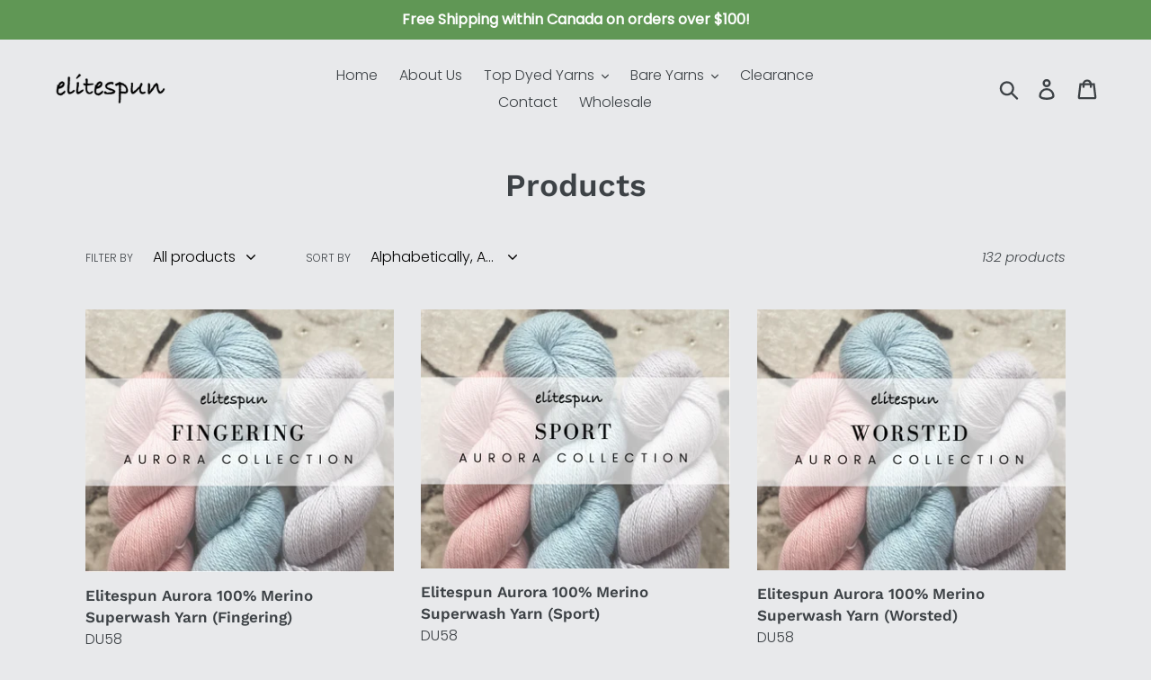

--- FILE ---
content_type: text/html; charset=utf-8
request_url: https://shop.elitespun.com/collections/all
body_size: 31768
content:
<!doctype html>
<!--[if IE 9]> <html class="ie9 no-js" lang="en"> <![endif]-->
<!--[if (gt IE 9)|!(IE)]><!--> <html class="no-js" lang="en"> <!--<![endif]-->
<head>
  <meta charset="utf-8">
  <meta http-equiv="X-UA-Compatible" content="IE=edge,chrome=1">
  <meta name="viewport" content="width=device-width,initial-scale=1">
  <meta name="theme-color" content="#609755">
  <link rel="canonical" href="https://shop.elitespun.com/collections/all"><link rel="shortcut icon" href="//shop.elitespun.com/cdn/shop/files/favicon_32x32.png?v=1614764669" type="image/png"><title>Products
&ndash; Elitespun Retail</title><!-- /snippets/social-meta-tags.liquid -->




<meta property="og:site_name" content="Elitespun Retail">
<meta property="og:url" content="https://shop.elitespun.com/collections/all">
<meta property="og:title" content="Products">
<meta property="og:type" content="product.group">
<meta property="og:description" content="Exclusive hand knitting and weaving yarns spun in Canada using the finest fibers available.
Merino, cashmere, silk, nylon, stellina, knitting yarn, dyeing yarn, undyed yarns, yak, camel, mohair and more.
Supplier of yarns and fibers to knitters and dyers locally and across North America.">





<meta name="twitter:card" content="summary_large_image">
<meta name="twitter:title" content="Products">
<meta name="twitter:description" content="Exclusive hand knitting and weaving yarns spun in Canada using the finest fibers available.
Merino, cashmere, silk, nylon, stellina, knitting yarn, dyeing yarn, undyed yarns, yak, camel, mohair and more.
Supplier of yarns and fibers to knitters and dyers locally and across North America.">


  <link href="//shop.elitespun.com/cdn/shop/t/1/assets/theme.scss.css?v=49856321293841301021759252158" rel="stylesheet" type="text/css" media="all" />

  <script>
    var theme = {
      strings: {
        addToCart: "Add to cart",
        soldOut: "Sold out...for now :(",
        unavailable: "Unavailable",
        regularPrice: "Regular price",
        sale: "Sale",
        showMore: "Show More",
        showLess: "Show Less",
        addressError: "Error looking up that address",
        addressNoResults: "No results for that address",
        addressQueryLimit: "You have exceeded the Google API usage limit. Consider upgrading to a \u003ca href=\"https:\/\/developers.google.com\/maps\/premium\/usage-limits\"\u003ePremium Plan\u003c\/a\u003e.",
        authError: "There was a problem authenticating your Google Maps account.",
        newWindow: "Opens in a new window.",
        external: "Opens external website.",
        newWindowExternal: "Opens external website in a new window."
      },
      moneyFormat: "\u003cspan class=\"money conversion-bear-money\"\u003e${{amount}}\u003c\/span\u003e"
    }

    document.documentElement.className = document.documentElement.className.replace('no-js', 'js');
  </script>

  <!--[if (lte IE 9) ]><script src="//shop.elitespun.com/cdn/shop/t/1/assets/match-media.min.js?v=22265819453975888031537215903" type="text/javascript"></script><![endif]--><!--[if (gt IE 9)|!(IE)]><!--><script src="//shop.elitespun.com/cdn/shop/t/1/assets/lazysizes.js?v=68441465964607740661537215903" async="async"></script><!--<![endif]-->
  <!--[if lte IE 9]><script src="//shop.elitespun.com/cdn/shop/t/1/assets/lazysizes.min.js?v=397"></script><![endif]-->

  <!--[if (gt IE 9)|!(IE)]><!--><script src="//shop.elitespun.com/cdn/shop/t/1/assets/vendor.js?v=121857302354663160541537215903" defer="defer"></script><!--<![endif]-->
  <!--[if lte IE 9]><script src="//shop.elitespun.com/cdn/shop/t/1/assets/vendor.js?v=121857302354663160541537215903"></script><![endif]-->

  <!--[if (gt IE 9)|!(IE)]><!--><script src="//shop.elitespun.com/cdn/shop/t/1/assets/theme.js?v=668788327231211891744908952" defer="defer"></script><!--<![endif]-->
  <!--[if lte IE 9]><script src="//shop.elitespun.com/cdn/shop/t/1/assets/theme.js?v=668788327231211891744908952"></script><![endif]-->

  <script>window.performance && window.performance.mark && window.performance.mark('shopify.content_for_header.start');</script><meta id="shopify-digital-wallet" name="shopify-digital-wallet" content="/4141547632/digital_wallets/dialog">
<meta name="shopify-checkout-api-token" content="8a801f71978cde71cbffe99783626e96">
<meta id="in-context-paypal-metadata" data-shop-id="4141547632" data-venmo-supported="false" data-environment="production" data-locale="en_US" data-paypal-v4="true" data-currency="CAD">
<link rel="alternate" type="application/atom+xml" title="Feed" href="/collections/all.atom" />
<link rel="next" href="/collections/all?page=2">
<script async="async" src="/checkouts/internal/preloads.js?locale=en-CA"></script>
<link rel="preconnect" href="https://shop.app" crossorigin="anonymous">
<script async="async" src="https://shop.app/checkouts/internal/preloads.js?locale=en-CA&shop_id=4141547632" crossorigin="anonymous"></script>
<script id="apple-pay-shop-capabilities" type="application/json">{"shopId":4141547632,"countryCode":"CA","currencyCode":"CAD","merchantCapabilities":["supports3DS"],"merchantId":"gid:\/\/shopify\/Shop\/4141547632","merchantName":"Elitespun Retail","requiredBillingContactFields":["postalAddress","email"],"requiredShippingContactFields":["postalAddress","email"],"shippingType":"shipping","supportedNetworks":["visa","masterCard","amex","discover","interac","jcb"],"total":{"type":"pending","label":"Elitespun Retail","amount":"1.00"},"shopifyPaymentsEnabled":true,"supportsSubscriptions":true}</script>
<script id="shopify-features" type="application/json">{"accessToken":"8a801f71978cde71cbffe99783626e96","betas":["rich-media-storefront-analytics"],"domain":"shop.elitespun.com","predictiveSearch":true,"shopId":4141547632,"locale":"en"}</script>
<script>var Shopify = Shopify || {};
Shopify.shop = "elitespunyarns.myshopify.com";
Shopify.locale = "en";
Shopify.currency = {"active":"CAD","rate":"1.0"};
Shopify.country = "CA";
Shopify.theme = {"name":"Debut","id":36724801648,"schema_name":"Debut","schema_version":"8.0.0","theme_store_id":796,"role":"main"};
Shopify.theme.handle = "null";
Shopify.theme.style = {"id":null,"handle":null};
Shopify.cdnHost = "shop.elitespun.com/cdn";
Shopify.routes = Shopify.routes || {};
Shopify.routes.root = "/";</script>
<script type="module">!function(o){(o.Shopify=o.Shopify||{}).modules=!0}(window);</script>
<script>!function(o){function n(){var o=[];function n(){o.push(Array.prototype.slice.apply(arguments))}return n.q=o,n}var t=o.Shopify=o.Shopify||{};t.loadFeatures=n(),t.autoloadFeatures=n()}(window);</script>
<script>
  window.ShopifyPay = window.ShopifyPay || {};
  window.ShopifyPay.apiHost = "shop.app\/pay";
  window.ShopifyPay.redirectState = null;
</script>
<script id="shop-js-analytics" type="application/json">{"pageType":"collection"}</script>
<script defer="defer" async type="module" src="//shop.elitespun.com/cdn/shopifycloud/shop-js/modules/v2/client.init-shop-cart-sync_BT-GjEfc.en.esm.js"></script>
<script defer="defer" async type="module" src="//shop.elitespun.com/cdn/shopifycloud/shop-js/modules/v2/chunk.common_D58fp_Oc.esm.js"></script>
<script defer="defer" async type="module" src="//shop.elitespun.com/cdn/shopifycloud/shop-js/modules/v2/chunk.modal_xMitdFEc.esm.js"></script>
<script type="module">
  await import("//shop.elitespun.com/cdn/shopifycloud/shop-js/modules/v2/client.init-shop-cart-sync_BT-GjEfc.en.esm.js");
await import("//shop.elitespun.com/cdn/shopifycloud/shop-js/modules/v2/chunk.common_D58fp_Oc.esm.js");
await import("//shop.elitespun.com/cdn/shopifycloud/shop-js/modules/v2/chunk.modal_xMitdFEc.esm.js");

  window.Shopify.SignInWithShop?.initShopCartSync?.({"fedCMEnabled":true,"windoidEnabled":true});

</script>
<script>
  window.Shopify = window.Shopify || {};
  if (!window.Shopify.featureAssets) window.Shopify.featureAssets = {};
  window.Shopify.featureAssets['shop-js'] = {"shop-cart-sync":["modules/v2/client.shop-cart-sync_DZOKe7Ll.en.esm.js","modules/v2/chunk.common_D58fp_Oc.esm.js","modules/v2/chunk.modal_xMitdFEc.esm.js"],"init-fed-cm":["modules/v2/client.init-fed-cm_B6oLuCjv.en.esm.js","modules/v2/chunk.common_D58fp_Oc.esm.js","modules/v2/chunk.modal_xMitdFEc.esm.js"],"shop-cash-offers":["modules/v2/client.shop-cash-offers_D2sdYoxE.en.esm.js","modules/v2/chunk.common_D58fp_Oc.esm.js","modules/v2/chunk.modal_xMitdFEc.esm.js"],"shop-login-button":["modules/v2/client.shop-login-button_QeVjl5Y3.en.esm.js","modules/v2/chunk.common_D58fp_Oc.esm.js","modules/v2/chunk.modal_xMitdFEc.esm.js"],"pay-button":["modules/v2/client.pay-button_DXTOsIq6.en.esm.js","modules/v2/chunk.common_D58fp_Oc.esm.js","modules/v2/chunk.modal_xMitdFEc.esm.js"],"shop-button":["modules/v2/client.shop-button_DQZHx9pm.en.esm.js","modules/v2/chunk.common_D58fp_Oc.esm.js","modules/v2/chunk.modal_xMitdFEc.esm.js"],"avatar":["modules/v2/client.avatar_BTnouDA3.en.esm.js"],"init-windoid":["modules/v2/client.init-windoid_CR1B-cfM.en.esm.js","modules/v2/chunk.common_D58fp_Oc.esm.js","modules/v2/chunk.modal_xMitdFEc.esm.js"],"init-shop-for-new-customer-accounts":["modules/v2/client.init-shop-for-new-customer-accounts_C_vY_xzh.en.esm.js","modules/v2/client.shop-login-button_QeVjl5Y3.en.esm.js","modules/v2/chunk.common_D58fp_Oc.esm.js","modules/v2/chunk.modal_xMitdFEc.esm.js"],"init-shop-email-lookup-coordinator":["modules/v2/client.init-shop-email-lookup-coordinator_BI7n9ZSv.en.esm.js","modules/v2/chunk.common_D58fp_Oc.esm.js","modules/v2/chunk.modal_xMitdFEc.esm.js"],"init-shop-cart-sync":["modules/v2/client.init-shop-cart-sync_BT-GjEfc.en.esm.js","modules/v2/chunk.common_D58fp_Oc.esm.js","modules/v2/chunk.modal_xMitdFEc.esm.js"],"shop-toast-manager":["modules/v2/client.shop-toast-manager_DiYdP3xc.en.esm.js","modules/v2/chunk.common_D58fp_Oc.esm.js","modules/v2/chunk.modal_xMitdFEc.esm.js"],"init-customer-accounts":["modules/v2/client.init-customer-accounts_D9ZNqS-Q.en.esm.js","modules/v2/client.shop-login-button_QeVjl5Y3.en.esm.js","modules/v2/chunk.common_D58fp_Oc.esm.js","modules/v2/chunk.modal_xMitdFEc.esm.js"],"init-customer-accounts-sign-up":["modules/v2/client.init-customer-accounts-sign-up_iGw4briv.en.esm.js","modules/v2/client.shop-login-button_QeVjl5Y3.en.esm.js","modules/v2/chunk.common_D58fp_Oc.esm.js","modules/v2/chunk.modal_xMitdFEc.esm.js"],"shop-follow-button":["modules/v2/client.shop-follow-button_CqMgW2wH.en.esm.js","modules/v2/chunk.common_D58fp_Oc.esm.js","modules/v2/chunk.modal_xMitdFEc.esm.js"],"checkout-modal":["modules/v2/client.checkout-modal_xHeaAweL.en.esm.js","modules/v2/chunk.common_D58fp_Oc.esm.js","modules/v2/chunk.modal_xMitdFEc.esm.js"],"shop-login":["modules/v2/client.shop-login_D91U-Q7h.en.esm.js","modules/v2/chunk.common_D58fp_Oc.esm.js","modules/v2/chunk.modal_xMitdFEc.esm.js"],"lead-capture":["modules/v2/client.lead-capture_BJmE1dJe.en.esm.js","modules/v2/chunk.common_D58fp_Oc.esm.js","modules/v2/chunk.modal_xMitdFEc.esm.js"],"payment-terms":["modules/v2/client.payment-terms_Ci9AEqFq.en.esm.js","modules/v2/chunk.common_D58fp_Oc.esm.js","modules/v2/chunk.modal_xMitdFEc.esm.js"]};
</script>
<script>(function() {
  var isLoaded = false;
  function asyncLoad() {
    if (isLoaded) return;
    isLoaded = true;
    var urls = ["https:\/\/chimpstatic.com\/mcjs-connected\/js\/users\/121e0d6c6bae6f4a3c4389969\/42d683c1dc0f1c4028c92b35a.js?shop=elitespunyarns.myshopify.com","https:\/\/cdn.nfcube.com\/instafeed-03b4b7b505475a8bffb9efca574974fd.js?shop=elitespunyarns.myshopify.com","https:\/\/currency.conversionbear.com\/script?app=currency\u0026shop=elitespunyarns.myshopify.com","https:\/\/bundle.conversionbear.com\/script?app=bundle\u0026shop=elitespunyarns.myshopify.com","https:\/\/shopify.covet.pics\/covet-pics-widget-inject.js?shop=elitespunyarns.myshopify.com","https:\/\/swymv3free-01.azureedge.net\/code\/swym-shopify.js?shop=elitespunyarns.myshopify.com"];
    for (var i = 0; i < urls.length; i++) {
      var s = document.createElement('script');
      s.type = 'text/javascript';
      s.async = true;
      s.src = urls[i];
      var x = document.getElementsByTagName('script')[0];
      x.parentNode.insertBefore(s, x);
    }
  };
  if(window.attachEvent) {
    window.attachEvent('onload', asyncLoad);
  } else {
    window.addEventListener('load', asyncLoad, false);
  }
})();</script>
<script id="__st">var __st={"a":4141547632,"offset":-18000,"reqid":"1ef388af-01bb-47bc-a3bf-83e149f77c07-1769309929","pageurl":"shop.elitespun.com\/collections\/all","u":"4a29a9b0e334","p":"collection"};</script>
<script>window.ShopifyPaypalV4VisibilityTracking = true;</script>
<script id="captcha-bootstrap">!function(){'use strict';const t='contact',e='account',n='new_comment',o=[[t,t],['blogs',n],['comments',n],[t,'customer']],c=[[e,'customer_login'],[e,'guest_login'],[e,'recover_customer_password'],[e,'create_customer']],r=t=>t.map((([t,e])=>`form[action*='/${t}']:not([data-nocaptcha='true']) input[name='form_type'][value='${e}']`)).join(','),a=t=>()=>t?[...document.querySelectorAll(t)].map((t=>t.form)):[];function s(){const t=[...o],e=r(t);return a(e)}const i='password',u='form_key',d=['recaptcha-v3-token','g-recaptcha-response','h-captcha-response',i],f=()=>{try{return window.sessionStorage}catch{return}},m='__shopify_v',_=t=>t.elements[u];function p(t,e,n=!1){try{const o=window.sessionStorage,c=JSON.parse(o.getItem(e)),{data:r}=function(t){const{data:e,action:n}=t;return t[m]||n?{data:e,action:n}:{data:t,action:n}}(c);for(const[e,n]of Object.entries(r))t.elements[e]&&(t.elements[e].value=n);n&&o.removeItem(e)}catch(o){console.error('form repopulation failed',{error:o})}}const l='form_type',E='cptcha';function T(t){t.dataset[E]=!0}const w=window,h=w.document,L='Shopify',v='ce_forms',y='captcha';let A=!1;((t,e)=>{const n=(g='f06e6c50-85a8-45c8-87d0-21a2b65856fe',I='https://cdn.shopify.com/shopifycloud/storefront-forms-hcaptcha/ce_storefront_forms_captcha_hcaptcha.v1.5.2.iife.js',D={infoText:'Protected by hCaptcha',privacyText:'Privacy',termsText:'Terms'},(t,e,n)=>{const o=w[L][v],c=o.bindForm;if(c)return c(t,g,e,D).then(n);var r;o.q.push([[t,g,e,D],n]),r=I,A||(h.body.append(Object.assign(h.createElement('script'),{id:'captcha-provider',async:!0,src:r})),A=!0)});var g,I,D;w[L]=w[L]||{},w[L][v]=w[L][v]||{},w[L][v].q=[],w[L][y]=w[L][y]||{},w[L][y].protect=function(t,e){n(t,void 0,e),T(t)},Object.freeze(w[L][y]),function(t,e,n,w,h,L){const[v,y,A,g]=function(t,e,n){const i=e?o:[],u=t?c:[],d=[...i,...u],f=r(d),m=r(i),_=r(d.filter((([t,e])=>n.includes(e))));return[a(f),a(m),a(_),s()]}(w,h,L),I=t=>{const e=t.target;return e instanceof HTMLFormElement?e:e&&e.form},D=t=>v().includes(t);t.addEventListener('submit',(t=>{const e=I(t);if(!e)return;const n=D(e)&&!e.dataset.hcaptchaBound&&!e.dataset.recaptchaBound,o=_(e),c=g().includes(e)&&(!o||!o.value);(n||c)&&t.preventDefault(),c&&!n&&(function(t){try{if(!f())return;!function(t){const e=f();if(!e)return;const n=_(t);if(!n)return;const o=n.value;o&&e.removeItem(o)}(t);const e=Array.from(Array(32),(()=>Math.random().toString(36)[2])).join('');!function(t,e){_(t)||t.append(Object.assign(document.createElement('input'),{type:'hidden',name:u})),t.elements[u].value=e}(t,e),function(t,e){const n=f();if(!n)return;const o=[...t.querySelectorAll(`input[type='${i}']`)].map((({name:t})=>t)),c=[...d,...o],r={};for(const[a,s]of new FormData(t).entries())c.includes(a)||(r[a]=s);n.setItem(e,JSON.stringify({[m]:1,action:t.action,data:r}))}(t,e)}catch(e){console.error('failed to persist form',e)}}(e),e.submit())}));const S=(t,e)=>{t&&!t.dataset[E]&&(n(t,e.some((e=>e===t))),T(t))};for(const o of['focusin','change'])t.addEventListener(o,(t=>{const e=I(t);D(e)&&S(e,y())}));const B=e.get('form_key'),M=e.get(l),P=B&&M;t.addEventListener('DOMContentLoaded',(()=>{const t=y();if(P)for(const e of t)e.elements[l].value===M&&p(e,B);[...new Set([...A(),...v().filter((t=>'true'===t.dataset.shopifyCaptcha))])].forEach((e=>S(e,t)))}))}(h,new URLSearchParams(w.location.search),n,t,e,['guest_login'])})(!0,!0)}();</script>
<script integrity="sha256-4kQ18oKyAcykRKYeNunJcIwy7WH5gtpwJnB7kiuLZ1E=" data-source-attribution="shopify.loadfeatures" defer="defer" src="//shop.elitespun.com/cdn/shopifycloud/storefront/assets/storefront/load_feature-a0a9edcb.js" crossorigin="anonymous"></script>
<script crossorigin="anonymous" defer="defer" src="//shop.elitespun.com/cdn/shopifycloud/storefront/assets/shopify_pay/storefront-65b4c6d7.js?v=20250812"></script>
<script data-source-attribution="shopify.dynamic_checkout.dynamic.init">var Shopify=Shopify||{};Shopify.PaymentButton=Shopify.PaymentButton||{isStorefrontPortableWallets:!0,init:function(){window.Shopify.PaymentButton.init=function(){};var t=document.createElement("script");t.src="https://shop.elitespun.com/cdn/shopifycloud/portable-wallets/latest/portable-wallets.en.js",t.type="module",document.head.appendChild(t)}};
</script>
<script data-source-attribution="shopify.dynamic_checkout.buyer_consent">
  function portableWalletsHideBuyerConsent(e){var t=document.getElementById("shopify-buyer-consent"),n=document.getElementById("shopify-subscription-policy-button");t&&n&&(t.classList.add("hidden"),t.setAttribute("aria-hidden","true"),n.removeEventListener("click",e))}function portableWalletsShowBuyerConsent(e){var t=document.getElementById("shopify-buyer-consent"),n=document.getElementById("shopify-subscription-policy-button");t&&n&&(t.classList.remove("hidden"),t.removeAttribute("aria-hidden"),n.addEventListener("click",e))}window.Shopify?.PaymentButton&&(window.Shopify.PaymentButton.hideBuyerConsent=portableWalletsHideBuyerConsent,window.Shopify.PaymentButton.showBuyerConsent=portableWalletsShowBuyerConsent);
</script>
<script data-source-attribution="shopify.dynamic_checkout.cart.bootstrap">document.addEventListener("DOMContentLoaded",(function(){function t(){return document.querySelector("shopify-accelerated-checkout-cart, shopify-accelerated-checkout")}if(t())Shopify.PaymentButton.init();else{new MutationObserver((function(e,n){t()&&(Shopify.PaymentButton.init(),n.disconnect())})).observe(document.body,{childList:!0,subtree:!0})}}));
</script>
<link id="shopify-accelerated-checkout-styles" rel="stylesheet" media="screen" href="https://shop.elitespun.com/cdn/shopifycloud/portable-wallets/latest/accelerated-checkout-backwards-compat.css" crossorigin="anonymous">
<style id="shopify-accelerated-checkout-cart">
        #shopify-buyer-consent {
  margin-top: 1em;
  display: inline-block;
  width: 100%;
}

#shopify-buyer-consent.hidden {
  display: none;
}

#shopify-subscription-policy-button {
  background: none;
  border: none;
  padding: 0;
  text-decoration: underline;
  font-size: inherit;
  cursor: pointer;
}

#shopify-subscription-policy-button::before {
  box-shadow: none;
}

      </style>

<script>window.performance && window.performance.mark && window.performance.mark('shopify.content_for_header.end');</script>

<meta property="og:image" content="https://cdn.shopify.com/s/files/1/0041/4154/7632/files/elitespun_ig.png?v=1587875097" />
<meta property="og:image:secure_url" content="https://cdn.shopify.com/s/files/1/0041/4154/7632/files/elitespun_ig.png?v=1587875097" />
<meta property="og:image:width" content="850" />
<meta property="og:image:height" content="500" />
<link href="https://monorail-edge.shopifysvc.com" rel="dns-prefetch">
<script>(function(){if ("sendBeacon" in navigator && "performance" in window) {try {var session_token_from_headers = performance.getEntriesByType('navigation')[0].serverTiming.find(x => x.name == '_s').description;} catch {var session_token_from_headers = undefined;}var session_cookie_matches = document.cookie.match(/_shopify_s=([^;]*)/);var session_token_from_cookie = session_cookie_matches && session_cookie_matches.length === 2 ? session_cookie_matches[1] : "";var session_token = session_token_from_headers || session_token_from_cookie || "";function handle_abandonment_event(e) {var entries = performance.getEntries().filter(function(entry) {return /monorail-edge.shopifysvc.com/.test(entry.name);});if (!window.abandonment_tracked && entries.length === 0) {window.abandonment_tracked = true;var currentMs = Date.now();var navigation_start = performance.timing.navigationStart;var payload = {shop_id: 4141547632,url: window.location.href,navigation_start,duration: currentMs - navigation_start,session_token,page_type: "collection"};window.navigator.sendBeacon("https://monorail-edge.shopifysvc.com/v1/produce", JSON.stringify({schema_id: "online_store_buyer_site_abandonment/1.1",payload: payload,metadata: {event_created_at_ms: currentMs,event_sent_at_ms: currentMs}}));}}window.addEventListener('pagehide', handle_abandonment_event);}}());</script>
<script id="web-pixels-manager-setup">(function e(e,d,r,n,o){if(void 0===o&&(o={}),!Boolean(null===(a=null===(i=window.Shopify)||void 0===i?void 0:i.analytics)||void 0===a?void 0:a.replayQueue)){var i,a;window.Shopify=window.Shopify||{};var t=window.Shopify;t.analytics=t.analytics||{};var s=t.analytics;s.replayQueue=[],s.publish=function(e,d,r){return s.replayQueue.push([e,d,r]),!0};try{self.performance.mark("wpm:start")}catch(e){}var l=function(){var e={modern:/Edge?\/(1{2}[4-9]|1[2-9]\d|[2-9]\d{2}|\d{4,})\.\d+(\.\d+|)|Firefox\/(1{2}[4-9]|1[2-9]\d|[2-9]\d{2}|\d{4,})\.\d+(\.\d+|)|Chrom(ium|e)\/(9{2}|\d{3,})\.\d+(\.\d+|)|(Maci|X1{2}).+ Version\/(15\.\d+|(1[6-9]|[2-9]\d|\d{3,})\.\d+)([,.]\d+|)( \(\w+\)|)( Mobile\/\w+|) Safari\/|Chrome.+OPR\/(9{2}|\d{3,})\.\d+\.\d+|(CPU[ +]OS|iPhone[ +]OS|CPU[ +]iPhone|CPU IPhone OS|CPU iPad OS)[ +]+(15[._]\d+|(1[6-9]|[2-9]\d|\d{3,})[._]\d+)([._]\d+|)|Android:?[ /-](13[3-9]|1[4-9]\d|[2-9]\d{2}|\d{4,})(\.\d+|)(\.\d+|)|Android.+Firefox\/(13[5-9]|1[4-9]\d|[2-9]\d{2}|\d{4,})\.\d+(\.\d+|)|Android.+Chrom(ium|e)\/(13[3-9]|1[4-9]\d|[2-9]\d{2}|\d{4,})\.\d+(\.\d+|)|SamsungBrowser\/([2-9]\d|\d{3,})\.\d+/,legacy:/Edge?\/(1[6-9]|[2-9]\d|\d{3,})\.\d+(\.\d+|)|Firefox\/(5[4-9]|[6-9]\d|\d{3,})\.\d+(\.\d+|)|Chrom(ium|e)\/(5[1-9]|[6-9]\d|\d{3,})\.\d+(\.\d+|)([\d.]+$|.*Safari\/(?![\d.]+ Edge\/[\d.]+$))|(Maci|X1{2}).+ Version\/(10\.\d+|(1[1-9]|[2-9]\d|\d{3,})\.\d+)([,.]\d+|)( \(\w+\)|)( Mobile\/\w+|) Safari\/|Chrome.+OPR\/(3[89]|[4-9]\d|\d{3,})\.\d+\.\d+|(CPU[ +]OS|iPhone[ +]OS|CPU[ +]iPhone|CPU IPhone OS|CPU iPad OS)[ +]+(10[._]\d+|(1[1-9]|[2-9]\d|\d{3,})[._]\d+)([._]\d+|)|Android:?[ /-](13[3-9]|1[4-9]\d|[2-9]\d{2}|\d{4,})(\.\d+|)(\.\d+|)|Mobile Safari.+OPR\/([89]\d|\d{3,})\.\d+\.\d+|Android.+Firefox\/(13[5-9]|1[4-9]\d|[2-9]\d{2}|\d{4,})\.\d+(\.\d+|)|Android.+Chrom(ium|e)\/(13[3-9]|1[4-9]\d|[2-9]\d{2}|\d{4,})\.\d+(\.\d+|)|Android.+(UC? ?Browser|UCWEB|U3)[ /]?(15\.([5-9]|\d{2,})|(1[6-9]|[2-9]\d|\d{3,})\.\d+)\.\d+|SamsungBrowser\/(5\.\d+|([6-9]|\d{2,})\.\d+)|Android.+MQ{2}Browser\/(14(\.(9|\d{2,})|)|(1[5-9]|[2-9]\d|\d{3,})(\.\d+|))(\.\d+|)|K[Aa][Ii]OS\/(3\.\d+|([4-9]|\d{2,})\.\d+)(\.\d+|)/},d=e.modern,r=e.legacy,n=navigator.userAgent;return n.match(d)?"modern":n.match(r)?"legacy":"unknown"}(),u="modern"===l?"modern":"legacy",c=(null!=n?n:{modern:"",legacy:""})[u],f=function(e){return[e.baseUrl,"/wpm","/b",e.hashVersion,"modern"===e.buildTarget?"m":"l",".js"].join("")}({baseUrl:d,hashVersion:r,buildTarget:u}),m=function(e){var d=e.version,r=e.bundleTarget,n=e.surface,o=e.pageUrl,i=e.monorailEndpoint;return{emit:function(e){var a=e.status,t=e.errorMsg,s=(new Date).getTime(),l=JSON.stringify({metadata:{event_sent_at_ms:s},events:[{schema_id:"web_pixels_manager_load/3.1",payload:{version:d,bundle_target:r,page_url:o,status:a,surface:n,error_msg:t},metadata:{event_created_at_ms:s}}]});if(!i)return console&&console.warn&&console.warn("[Web Pixels Manager] No Monorail endpoint provided, skipping logging."),!1;try{return self.navigator.sendBeacon.bind(self.navigator)(i,l)}catch(e){}var u=new XMLHttpRequest;try{return u.open("POST",i,!0),u.setRequestHeader("Content-Type","text/plain"),u.send(l),!0}catch(e){return console&&console.warn&&console.warn("[Web Pixels Manager] Got an unhandled error while logging to Monorail."),!1}}}}({version:r,bundleTarget:l,surface:e.surface,pageUrl:self.location.href,monorailEndpoint:e.monorailEndpoint});try{o.browserTarget=l,function(e){var d=e.src,r=e.async,n=void 0===r||r,o=e.onload,i=e.onerror,a=e.sri,t=e.scriptDataAttributes,s=void 0===t?{}:t,l=document.createElement("script"),u=document.querySelector("head"),c=document.querySelector("body");if(l.async=n,l.src=d,a&&(l.integrity=a,l.crossOrigin="anonymous"),s)for(var f in s)if(Object.prototype.hasOwnProperty.call(s,f))try{l.dataset[f]=s[f]}catch(e){}if(o&&l.addEventListener("load",o),i&&l.addEventListener("error",i),u)u.appendChild(l);else{if(!c)throw new Error("Did not find a head or body element to append the script");c.appendChild(l)}}({src:f,async:!0,onload:function(){if(!function(){var e,d;return Boolean(null===(d=null===(e=window.Shopify)||void 0===e?void 0:e.analytics)||void 0===d?void 0:d.initialized)}()){var d=window.webPixelsManager.init(e)||void 0;if(d){var r=window.Shopify.analytics;r.replayQueue.forEach((function(e){var r=e[0],n=e[1],o=e[2];d.publishCustomEvent(r,n,o)})),r.replayQueue=[],r.publish=d.publishCustomEvent,r.visitor=d.visitor,r.initialized=!0}}},onerror:function(){return m.emit({status:"failed",errorMsg:"".concat(f," has failed to load")})},sri:function(e){var d=/^sha384-[A-Za-z0-9+/=]+$/;return"string"==typeof e&&d.test(e)}(c)?c:"",scriptDataAttributes:o}),m.emit({status:"loading"})}catch(e){m.emit({status:"failed",errorMsg:(null==e?void 0:e.message)||"Unknown error"})}}})({shopId: 4141547632,storefrontBaseUrl: "https://shop.elitespun.com",extensionsBaseUrl: "https://extensions.shopifycdn.com/cdn/shopifycloud/web-pixels-manager",monorailEndpoint: "https://monorail-edge.shopifysvc.com/unstable/produce_batch",surface: "storefront-renderer",enabledBetaFlags: ["2dca8a86"],webPixelsConfigList: [{"id":"shopify-app-pixel","configuration":"{}","eventPayloadVersion":"v1","runtimeContext":"STRICT","scriptVersion":"0450","apiClientId":"shopify-pixel","type":"APP","privacyPurposes":["ANALYTICS","MARKETING"]},{"id":"shopify-custom-pixel","eventPayloadVersion":"v1","runtimeContext":"LAX","scriptVersion":"0450","apiClientId":"shopify-pixel","type":"CUSTOM","privacyPurposes":["ANALYTICS","MARKETING"]}],isMerchantRequest: false,initData: {"shop":{"name":"Elitespun Retail","paymentSettings":{"currencyCode":"CAD"},"myshopifyDomain":"elitespunyarns.myshopify.com","countryCode":"CA","storefrontUrl":"https:\/\/shop.elitespun.com"},"customer":null,"cart":null,"checkout":null,"productVariants":[],"purchasingCompany":null},},"https://shop.elitespun.com/cdn","fcfee988w5aeb613cpc8e4bc33m6693e112",{"modern":"","legacy":""},{"shopId":"4141547632","storefrontBaseUrl":"https:\/\/shop.elitespun.com","extensionBaseUrl":"https:\/\/extensions.shopifycdn.com\/cdn\/shopifycloud\/web-pixels-manager","surface":"storefront-renderer","enabledBetaFlags":"[\"2dca8a86\"]","isMerchantRequest":"false","hashVersion":"fcfee988w5aeb613cpc8e4bc33m6693e112","publish":"custom","events":"[[\"page_viewed\",{}],[\"collection_viewed\",{\"collection\":{\"id\":\"\",\"title\":\"Products\",\"productVariants\":[{\"price\":{\"amount\":13.0,\"currencyCode\":\"CAD\"},\"product\":{\"title\":\"Elitespun Aurora 100% Merino Superwash Yarn (Fingering)\",\"vendor\":\"Elitespun\",\"id\":\"1471221694576\",\"untranslatedTitle\":\"Elitespun Aurora 100% Merino Superwash Yarn (Fingering)\",\"url\":\"\/products\/elitespun-aurora-100-merino-superwash-yarn-fingering\",\"type\":\"\"},\"id\":\"13496377933936\",\"image\":{\"src\":\"\/\/shop.elitespun.com\/cdn\/shop\/products\/Violet.JPG?v=1756765608\"},\"sku\":\"DU58\",\"title\":\"Violet\",\"untranslatedTitle\":\"Violet\"},{\"price\":{\"amount\":17.0,\"currencyCode\":\"CAD\"},\"product\":{\"title\":\"Elitespun Aurora 100% Merino Superwash Yarn (Sport)\",\"vendor\":\"Elitespun\",\"id\":\"1507798974576\",\"untranslatedTitle\":\"Elitespun Aurora 100% Merino Superwash Yarn (Sport)\",\"url\":\"\/products\/elitespun-aurora-100-merino-superwash-yarn-sport\",\"type\":\"\"},\"id\":\"14085164957808\",\"image\":{\"src\":\"\/\/shop.elitespun.com\/cdn\/shop\/products\/Violet_1cee2920-bc91-4735-a776-bf5167edca99.JPG?v=1756765599\"},\"sku\":\"DU58\",\"title\":\"Violet\",\"untranslatedTitle\":\"Violet\"},{\"price\":{\"amount\":17.0,\"currencyCode\":\"CAD\"},\"product\":{\"title\":\"Elitespun Aurora 100% Merino Superwash Yarn (Worsted)\",\"vendor\":\"Elitespun\",\"id\":\"1507807035504\",\"untranslatedTitle\":\"Elitespun Aurora 100% Merino Superwash Yarn (Worsted)\",\"url\":\"\/products\/elitespun-aurora-100-merino-superwash-yarn-worsted\",\"type\":\"\"},\"id\":\"14085308317808\",\"image\":{\"src\":\"\/\/shop.elitespun.com\/cdn\/shop\/products\/Violet_1827169f-fb88-4106-ae46-b80326f583e5.JPG?v=1756765591\"},\"sku\":\"DU58\",\"title\":\"Violet\",\"untranslatedTitle\":\"Violet\"},{\"price\":{\"amount\":15.0,\"currencyCode\":\"CAD\"},\"product\":{\"title\":\"Elitespun Aurora Luxe 100% Merino Superwash Yarn (Fingering)\",\"vendor\":\"Elitespun\",\"id\":\"4836508008482\",\"untranslatedTitle\":\"Elitespun Aurora Luxe 100% Merino Superwash Yarn (Fingering)\",\"url\":\"\/products\/elitespun-aurora-luxe-100-merino-superwash-yarn-fingering\",\"type\":\"\"},\"id\":\"39312451764258\",\"image\":{\"src\":\"\/\/shop.elitespun.com\/cdn\/shop\/products\/Denim.jpg?v=1756765540\"},\"sku\":null,\"title\":\"Denim\",\"untranslatedTitle\":\"Denim\"},{\"price\":{\"amount\":9.0,\"currencyCode\":\"CAD\"},\"product\":{\"title\":\"Elitespun Essentials 100% Bamboo Yarn (Fingering)\",\"vendor\":\"Elitespun\",\"id\":\"4430601289762\",\"untranslatedTitle\":\"Elitespun Essentials 100% Bamboo Yarn (Fingering)\",\"url\":\"\/products\/elitespun-essentials-100-bamboo-yarn-fingering\",\"type\":\"\"},\"id\":\"31533065044002\",\"image\":{\"src\":\"\/\/shop.elitespun.com\/cdn\/shop\/files\/58BC1C74-EC2C-4CD2-986F-F20D45BC13B3.jpg?v=1756769200\"},\"sku\":\"SN201\",\"title\":\"Default Title\",\"untranslatedTitle\":\"Default Title\"},{\"price\":{\"amount\":89.95,\"currencyCode\":\"CAD\"},\"product\":{\"title\":\"Elitespun Essentials 100% Bamboo Yarn (Fingering) - Cone\",\"vendor\":\"Elitespun\",\"id\":\"6548917026850\",\"untranslatedTitle\":\"Elitespun Essentials 100% Bamboo Yarn (Fingering) - Cone\",\"url\":\"\/products\/elitespun-essentials-100-bamboo-yarn-fingering-cone\",\"type\":\"\"},\"id\":\"39302844547106\",\"image\":{\"src\":\"\/\/shop.elitespun.com\/cdn\/shop\/products\/SN201_8eb1ccf2-1840-430a-8331-37e9c3836224.jpg?v=1756765525\"},\"sku\":\"B100-2-6-NAT\",\"title\":\"Default Title\",\"untranslatedTitle\":\"Default Title\"},{\"price\":{\"amount\":9.75,\"currencyCode\":\"CAD\"},\"product\":{\"title\":\"Elitespun Essentials 100% Bamboo Yarn (Sport)\",\"vendor\":\"Elitespun\",\"id\":\"4430600667170\",\"untranslatedTitle\":\"Elitespun Essentials 100% Bamboo Yarn (Sport)\",\"url\":\"\/products\/elitespun-essentials-100-bamboo-yarn-sport\",\"type\":\"\"},\"id\":\"31533064421410\",\"image\":{\"src\":\"\/\/shop.elitespun.com\/cdn\/shop\/files\/E89525D1-8DFE-4A6B-B800-6F31CD99E07C.jpg?v=1756770598\"},\"sku\":\"SN110\",\"title\":\"Default Title\",\"untranslatedTitle\":\"Default Title\"},{\"price\":{\"amount\":99.95,\"currencyCode\":\"CAD\"},\"product\":{\"title\":\"Elitespun Essentials 100% Bamboo Yarn (Sport) - Cone\",\"vendor\":\"Elitespun\",\"id\":\"6548917714978\",\"untranslatedTitle\":\"Elitespun Essentials 100% Bamboo Yarn (Sport) - Cone\",\"url\":\"\/products\/elitespun-essentials-100-bamboo-yarn-sport-cone\",\"type\":\"\"},\"id\":\"39302846054434\",\"image\":{\"src\":\"\/\/shop.elitespun.com\/cdn\/shop\/products\/DSC_0829_dcbbfa26-7b69-4f2e-b7c1-15ecbed46ee0.jpg?v=1756765516\"},\"sku\":\"B100-4-7.2-NAT\",\"title\":\"Default Title\",\"untranslatedTitle\":\"Default Title\"},{\"price\":{\"amount\":10.9,\"currencyCode\":\"CAD\"},\"product\":{\"title\":\"Elitespun Essentials 100% Blue Faced Leicester Untreated Yarn (Fingering)\",\"vendor\":\"Elitespun\",\"id\":\"4430600306722\",\"untranslatedTitle\":\"Elitespun Essentials 100% Blue Faced Leicester Untreated Yarn (Fingering)\",\"url\":\"\/products\/elitespun-essentials-100-blue-faced-leicester-untreated-yarn-fingering\",\"type\":\"\"},\"id\":\"31533064060962\",\"image\":{\"src\":\"\/\/shop.elitespun.com\/cdn\/shop\/files\/85D45F95-72EA-4033-97E0-A537EA8E7F1F.jpg?v=1756769933\"},\"sku\":\"SN004\",\"title\":\"Default Title\",\"untranslatedTitle\":\"Default Title\"},{\"price\":{\"amount\":115.0,\"currencyCode\":\"CAD\"},\"product\":{\"title\":\"Elitespun Essentials 100% Blue Faced Leicester Untreated Yarn (Fingering) - Cone\",\"vendor\":\"Elitespun\",\"id\":\"6548918075426\",\"untranslatedTitle\":\"Elitespun Essentials 100% Blue Faced Leicester Untreated Yarn (Fingering) - Cone\",\"url\":\"\/products\/elitespun-essentials-100-blue-faced-leicester-untreated-yarn-fingering-cone\",\"type\":\"\"},\"id\":\"39302846447650\",\"image\":{\"src\":\"\/\/shop.elitespun.com\/cdn\/shop\/products\/DSC_0751_a615c069-85ec-420f-bee3-3286f271d8dd.jpg?v=1756765507\"},\"sku\":\"BFLW-2-6-NAT\",\"title\":\"Default Title\",\"untranslatedTitle\":\"Default Title\"},{\"price\":{\"amount\":10.9,\"currencyCode\":\"CAD\"},\"product\":{\"title\":\"Elitespun Essentials 100% Blue Faced Leicester Untreated Yarn (Sport)\",\"vendor\":\"Elitespun\",\"id\":\"4430600339490\",\"untranslatedTitle\":\"Elitespun Essentials 100% Blue Faced Leicester Untreated Yarn (Sport)\",\"url\":\"\/products\/elitespun-essentials-100-blue-faced-leicester-untreated-yarn-sport\",\"type\":\"\"},\"id\":\"31533064093730\",\"image\":{\"src\":\"\/\/shop.elitespun.com\/cdn\/shop\/files\/9F7B276A-3833-43C0-AEC4-89CF119EBD5C.jpg?v=1756769993\"},\"sku\":\"SN005\",\"title\":\"Default Title\",\"untranslatedTitle\":\"Default Title\"},{\"price\":{\"amount\":115.0,\"currencyCode\":\"CAD\"},\"product\":{\"title\":\"Elitespun Essentials 100% Blue Faced Leicester Untreated Yarn (Sport) - Cone\",\"vendor\":\"Elitespun\",\"id\":\"6548918042658\",\"untranslatedTitle\":\"Elitespun Essentials 100% Blue Faced Leicester Untreated Yarn (Sport) - Cone\",\"url\":\"\/products\/elitespun-essentials-100-blue-faced-leicester-untreated-yarn-sport-cone\",\"type\":\"\"},\"id\":\"39302846414882\",\"image\":{\"src\":\"\/\/shop.elitespun.com\/cdn\/shop\/products\/DSC_0751_dbcedd95-23c3-4d61-9eac-7b182ccfb122.jpg?v=1756765508\"},\"sku\":\"BFLW-3-6-NAT\",\"title\":\"Default Title\",\"untranslatedTitle\":\"Default Title\"}]}}]]"});</script><script>
  window.ShopifyAnalytics = window.ShopifyAnalytics || {};
  window.ShopifyAnalytics.meta = window.ShopifyAnalytics.meta || {};
  window.ShopifyAnalytics.meta.currency = 'CAD';
  var meta = {"products":[{"id":1471221694576,"gid":"gid:\/\/shopify\/Product\/1471221694576","vendor":"Elitespun","type":"","handle":"elitespun-aurora-100-merino-superwash-yarn-fingering","variants":[{"id":13496377933936,"price":1300,"name":"Elitespun Aurora 100% Merino Superwash Yarn (Fingering) - Violet","public_title":"Violet","sku":"DU58"},{"id":13496377245808,"price":1300,"name":"Elitespun Aurora 100% Merino Superwash Yarn (Fingering) - Teal","public_title":"Teal","sku":"CH1026"},{"id":13496377278576,"price":1300,"name":"Elitespun Aurora 100% Merino Superwash Yarn (Fingering) - Black","public_title":"Black","sku":"DU01"},{"id":13496377311344,"price":1300,"name":"Elitespun Aurora 100% Merino Superwash Yarn (Fingering) - Lt Grey","public_title":"Lt Grey","sku":"DU03"},{"id":13496377376880,"price":1300,"name":"Elitespun Aurora 100% Merino Superwash Yarn (Fingering) - Royal","public_title":"Royal","sku":"DU09"},{"id":13496377409648,"price":1300,"name":"Elitespun Aurora 100% Merino Superwash Yarn (Fingering) - Olive Heather","public_title":"Olive Heather","sku":"DU10"},{"id":13496377475184,"price":1300,"name":"Elitespun Aurora 100% Merino Superwash Yarn (Fingering) - Yellow","public_title":"Yellow","sku":"DU11"},{"id":13496377507952,"price":1300,"name":"Elitespun Aurora 100% Merino Superwash Yarn (Fingering) - Celadon","public_title":"Celadon","sku":"DU112"},{"id":13496377573488,"price":1300,"name":"Elitespun Aurora 100% Merino Superwash Yarn (Fingering) - Red","public_title":"Red","sku":"DU12"},{"id":13496377606256,"price":1300,"name":"Elitespun Aurora 100% Merino Superwash Yarn (Fingering) - Deep Purple","public_title":"Deep Purple","sku":"DU127"},{"id":13496377671792,"price":1300,"name":"Elitespun Aurora 100% Merino Superwash Yarn (Fingering) - Taupe","public_title":"Taupe","sku":"DU29"},{"id":13496377770096,"price":1300,"name":"Elitespun Aurora 100% Merino Superwash Yarn (Fingering) - Green Marl","public_title":"Green Marl","sku":"DU39"},{"id":13496377802864,"price":1300,"name":"Elitespun Aurora 100% Merino Superwash Yarn (Fingering) - Powder Blue","public_title":"Powder Blue","sku":"DU46"},{"id":13496377868400,"price":1300,"name":"Elitespun Aurora 100% Merino Superwash Yarn (Fingering) - Pink Marl","public_title":"Pink Marl","sku":"DU52"},{"id":13496377966704,"price":1300,"name":"Elitespun Aurora 100% Merino Superwash Yarn (Fingering) - Silver Heather","public_title":"Silver Heather","sku":"DU60"},{"id":13496378032240,"price":1300,"name":"Elitespun Aurora 100% Merino Superwash Yarn (Fingering) - Powder Pink","public_title":"Powder Pink","sku":"DU61"},{"id":13496378065008,"price":1300,"name":"Elitespun Aurora 100% Merino Superwash Yarn (Fingering) - Kiwi","public_title":"Kiwi","sku":"DU62"},{"id":13496378130544,"price":1300,"name":"Elitespun Aurora 100% Merino Superwash Yarn (Fingering) - Vapor Blue","public_title":"Vapor Blue","sku":"DU63"},{"id":13496378163312,"price":1300,"name":"Elitespun Aurora 100% Merino Superwash Yarn (Fingering) - Melon","public_title":"Melon","sku":"DU65"},{"id":13496378228848,"price":1300,"name":"Elitespun Aurora 100% Merino Superwash Yarn (Fingering) - Henna","public_title":"Henna","sku":"DU66"},{"id":13496378261616,"price":1300,"name":"Elitespun Aurora 100% Merino Superwash Yarn (Fingering) - Azalea","public_title":"Azalea","sku":"DU71"},{"id":13496378327152,"price":1300,"name":"Elitespun Aurora 100% Merino Superwash Yarn (Fingering) - Plum","public_title":"Plum","sku":"DU74"},{"id":13496378392688,"price":1300,"name":"Elitespun Aurora 100% Merino Superwash Yarn (Fingering) - Earth","public_title":"Earth","sku":"DU78"},{"id":13496378425456,"price":1300,"name":"Elitespun Aurora 100% Merino Superwash Yarn (Fingering) - Sky","public_title":"Sky","sku":"DU79"},{"id":13496378458224,"price":1300,"name":"Elitespun Aurora 100% Merino Superwash Yarn (Fingering) - Cement","public_title":"Cement","sku":"DU81"},{"id":13496378490992,"price":1300,"name":"Elitespun Aurora 100% Merino Superwash Yarn (Fingering) - Glacier","public_title":"Glacier","sku":"DU83"},{"id":13496378523760,"price":1300,"name":"Elitespun Aurora 100% Merino Superwash Yarn (Fingering) - Surf","public_title":"Surf","sku":"DU84"},{"id":13496378556528,"price":1300,"name":"Elitespun Aurora 100% Merino Superwash Yarn (Fingering) - Leaf","public_title":"Leaf","sku":"DU86"},{"id":13496378589296,"price":1300,"name":"Elitespun Aurora 100% Merino Superwash Yarn (Fingering) - Willow Heather","public_title":"Willow Heather","sku":"DU87"},{"id":13496378622064,"price":1300,"name":"Elitespun Aurora 100% Merino Superwash Yarn (Fingering) - Citron","public_title":"Citron","sku":"DU88"},{"id":13496378654832,"price":1300,"name":"Elitespun Aurora 100% Merino Superwash Yarn (Fingering) - New Orchid Heather","public_title":"New Orchid Heather","sku":"DU90"},{"id":13496378687600,"price":1300,"name":"Elitespun Aurora 100% Merino Superwash Yarn (Fingering) - Natural Heather","public_title":"Natural Heather","sku":"DU96"},{"id":14036166541424,"price":1300,"name":"Elitespun Aurora 100% Merino Superwash Yarn (Fingering) - Celery","public_title":"Celery","sku":"DU76"},{"id":14036249280624,"price":1300,"name":"Elitespun Aurora 100% Merino Superwash Yarn (Fingering) - Eclipse","public_title":"Eclipse","sku":"DU48"},{"id":14036257243248,"price":1300,"name":"Elitespun Aurora 100% Merino Superwash Yarn (Fingering) - Ocean","public_title":"Ocean","sku":"DU94"},{"id":31902645780514,"price":1300,"name":"Elitespun Aurora 100% Merino Superwash Yarn (Fingering) - Burnt Lava","public_title":"Burnt Lava","sku":"DU95"},{"id":31902648565794,"price":1300,"name":"Elitespun Aurora 100% Merino Superwash Yarn (Fingering) - Chestnut","public_title":"Chestnut","sku":"DU05"},{"id":31902659772450,"price":1300,"name":"Elitespun Aurora 100% Merino Superwash Yarn (Fingering) - Sage Mix","public_title":"Sage Mix","sku":"DU92"},{"id":31902663376930,"price":1300,"name":"Elitespun Aurora 100% Merino Superwash Yarn (Fingering) - Stormblue","public_title":"Stormblue","sku":"DU47"},{"id":31937488027682,"price":1300,"name":"Elitespun Aurora 100% Merino Superwash Yarn (Fingering) - Shell Pink","public_title":"Shell Pink","sku":null},{"id":40332876677154,"price":1300,"name":"Elitespun Aurora 100% Merino Superwash Yarn (Fingering) - Red Brick","public_title":"Red Brick","sku":null}],"remote":false},{"id":1507798974576,"gid":"gid:\/\/shopify\/Product\/1507798974576","vendor":"Elitespun","type":"","handle":"elitespun-aurora-100-merino-superwash-yarn-sport","variants":[{"id":14085164957808,"price":1700,"name":"Elitespun Aurora 100% Merino Superwash Yarn (Sport) - Violet","public_title":"Violet","sku":"DU58"},{"id":14085164990576,"price":1700,"name":"Elitespun Aurora 100% Merino Superwash Yarn (Sport) - Teal","public_title":"Teal","sku":"CH1026"},{"id":14085165023344,"price":1700,"name":"Elitespun Aurora 100% Merino Superwash Yarn (Sport) - Black","public_title":"Black","sku":"DU01"},{"id":14085165056112,"price":1700,"name":"Elitespun Aurora 100% Merino Superwash Yarn (Sport) - Lt Grey","public_title":"Lt Grey","sku":"DU03"},{"id":14085165088880,"price":1700,"name":"Elitespun Aurora 100% Merino Superwash Yarn (Sport) - Royal","public_title":"Royal","sku":"DU09"},{"id":14085165121648,"price":1700,"name":"Elitespun Aurora 100% Merino Superwash Yarn (Sport) - Olive Heather","public_title":"Olive Heather","sku":"DU10"},{"id":14085165154416,"price":1700,"name":"Elitespun Aurora 100% Merino Superwash Yarn (Sport) - Yellow","public_title":"Yellow","sku":"DU11"},{"id":14085165187184,"price":1700,"name":"Elitespun Aurora 100% Merino Superwash Yarn (Sport) - Celadon","public_title":"Celadon","sku":"DU112"},{"id":14085165219952,"price":1700,"name":"Elitespun Aurora 100% Merino Superwash Yarn (Sport) - Red","public_title":"Red","sku":"DU12"},{"id":14085165252720,"price":1700,"name":"Elitespun Aurora 100% Merino Superwash Yarn (Sport) - Deep Purple","public_title":"Deep Purple","sku":"DU127"},{"id":14085165285488,"price":1700,"name":"Elitespun Aurora 100% Merino Superwash Yarn (Sport) - Taupe","public_title":"Taupe","sku":"DU29"},{"id":14085165351024,"price":1700,"name":"Elitespun Aurora 100% Merino Superwash Yarn (Sport) - Green Marl","public_title":"Green Marl","sku":"DU39"},{"id":14085165383792,"price":1700,"name":"Elitespun Aurora 100% Merino Superwash Yarn (Sport) - Powder Blue","public_title":"Powder Blue","sku":"DU46"},{"id":14085165416560,"price":1700,"name":"Elitespun Aurora 100% Merino Superwash Yarn (Sport) - Pink Marl","public_title":"Pink Marl","sku":"DU52"},{"id":14085165449328,"price":1700,"name":"Elitespun Aurora 100% Merino Superwash Yarn (Sport) - Silver Heather","public_title":"Silver Heather","sku":"DU60"},{"id":14085165482096,"price":1700,"name":"Elitespun Aurora 100% Merino Superwash Yarn (Sport) - Powder Pink","public_title":"Powder Pink","sku":"DU61"},{"id":14085165514864,"price":1700,"name":"Elitespun Aurora 100% Merino Superwash Yarn (Sport) - Kiwi","public_title":"Kiwi","sku":"DU62"},{"id":14085165547632,"price":1700,"name":"Elitespun Aurora 100% Merino Superwash Yarn (Sport) - Vapor Blue","public_title":"Vapor Blue","sku":"DU63"},{"id":14085165613168,"price":1700,"name":"Elitespun Aurora 100% Merino Superwash Yarn (Sport) - Melon","public_title":"Melon","sku":"DU65"},{"id":14085165645936,"price":1700,"name":"Elitespun Aurora 100% Merino Superwash Yarn (Sport) - Henna","public_title":"Henna","sku":"DU66"},{"id":14085165678704,"price":1700,"name":"Elitespun Aurora 100% Merino Superwash Yarn (Sport) - Azalea","public_title":"Azalea","sku":"DU71"},{"id":14085165744240,"price":1700,"name":"Elitespun Aurora 100% Merino Superwash Yarn (Sport) - Plum","public_title":"Plum","sku":"DU74"},{"id":14085165777008,"price":1700,"name":"Elitespun Aurora 100% Merino Superwash Yarn (Sport) - Earth","public_title":"Earth","sku":"DU78"},{"id":14085165809776,"price":1700,"name":"Elitespun Aurora 100% Merino Superwash Yarn (Sport) - Sky","public_title":"Sky","sku":"DU79"},{"id":14085165842544,"price":1700,"name":"Elitespun Aurora 100% Merino Superwash Yarn (Sport) - Passion","public_title":"Passion","sku":"DU81"},{"id":14085165875312,"price":1700,"name":"Elitespun Aurora 100% Merino Superwash Yarn (Sport) - Glacier","public_title":"Glacier","sku":"DU83"},{"id":14085165908080,"price":1700,"name":"Elitespun Aurora 100% Merino Superwash Yarn (Sport) - Surf","public_title":"Surf","sku":"DU84"},{"id":14085165940848,"price":1700,"name":"Elitespun Aurora 100% Merino Superwash Yarn (Sport) - Leaf","public_title":"Leaf","sku":"DU86"},{"id":14085165973616,"price":1700,"name":"Elitespun Aurora 100% Merino Superwash Yarn (Sport) - Willow Heather","public_title":"Willow Heather","sku":"DU87"},{"id":14085166006384,"price":1700,"name":"Elitespun Aurora 100% Merino Superwash Yarn (Sport) - Citron","public_title":"Citron","sku":"DU88"},{"id":14085166039152,"price":1700,"name":"Elitespun Aurora 100% Merino Superwash Yarn (Sport) - New Orchid Heather","public_title":"New Orchid Heather","sku":"DU90"},{"id":14085166071920,"price":1700,"name":"Elitespun Aurora 100% Merino Superwash Yarn (Sport) - Natural Heather","public_title":"Natural Heather","sku":"DU96"},{"id":14085166104688,"price":1700,"name":"Elitespun Aurora 100% Merino Superwash Yarn (Sport) - Cement","public_title":"Cement","sku":"DU76"},{"id":14085166137456,"price":1700,"name":"Elitespun Aurora 100% Merino Superwash Yarn (Sport) - Firebrick","public_title":"Firebrick","sku":"DU48"},{"id":14085166170224,"price":1700,"name":"Elitespun Aurora 100% Merino Superwash Yarn (Sport) - Ocean","public_title":"Ocean","sku":"DU94"},{"id":31902624907298,"price":1700,"name":"Elitespun Aurora 100% Merino Superwash Yarn (Sport) - Burnt Lava","public_title":"Burnt Lava","sku":"DU95"},{"id":31902634803234,"price":1700,"name":"Elitespun Aurora 100% Merino Superwash Yarn (Sport) - Chestnut","public_title":"Chestnut","sku":"DU05"},{"id":31902636048418,"price":1700,"name":"Elitespun Aurora 100% Merino Superwash Yarn (Sport) - Everglade","public_title":"Everglade","sku":"DU105"},{"id":31902637948962,"price":1700,"name":"Elitespun Aurora 100% Merino Superwash Yarn (Sport) - Sage Mix","public_title":"Sage Mix","sku":"DU92"},{"id":31905192902690,"price":1700,"name":"Elitespun Aurora 100% Merino Superwash Yarn (Sport) - Oatmeal","public_title":"Oatmeal","sku":null},{"id":31937489829922,"price":1700,"name":"Elitespun Aurora 100% Merino Superwash Yarn (Sport) - Shell Pink","public_title":"Shell Pink","sku":null},{"id":40332920815650,"price":1700,"name":"Elitespun Aurora 100% Merino Superwash Yarn (Sport) - Celery","public_title":"Celery","sku":null},{"id":40332921077794,"price":1700,"name":"Elitespun Aurora 100% Merino Superwash Yarn (Sport) - Eclipse","public_title":"Eclipse","sku":null},{"id":40332921765922,"price":1700,"name":"Elitespun Aurora 100% Merino Superwash Yarn (Sport) - Hot Lava","public_title":"Hot Lava","sku":null},{"id":40332926287906,"price":1700,"name":"Elitespun Aurora 100% Merino Superwash Yarn (Sport) - Lime","public_title":"Lime","sku":null},{"id":40332928909346,"price":1700,"name":"Elitespun Aurora 100% Merino Superwash Yarn (Sport) - Indigo","public_title":"Indigo","sku":null},{"id":40332929269794,"price":1700,"name":"Elitespun Aurora 100% Merino Superwash Yarn (Sport) - Olive","public_title":"Olive","sku":null},{"id":40332931203106,"price":1700,"name":"Elitespun Aurora 100% Merino Superwash Yarn (Sport) - Red Brick","public_title":"Red Brick","sku":null},{"id":40332931399714,"price":1700,"name":"Elitespun Aurora 100% Merino Superwash Yarn (Sport) - Storm Blue","public_title":"Storm Blue","sku":null}],"remote":false},{"id":1507807035504,"gid":"gid:\/\/shopify\/Product\/1507807035504","vendor":"Elitespun","type":"","handle":"elitespun-aurora-100-merino-superwash-yarn-worsted","variants":[{"id":14085308317808,"price":1700,"name":"Elitespun Aurora 100% Merino Superwash Yarn (Worsted) - Violet","public_title":"Violet","sku":"DU58"},{"id":14085308350576,"price":1700,"name":"Elitespun Aurora 100% Merino Superwash Yarn (Worsted) - Teal","public_title":"Teal","sku":"CH1026"},{"id":14085308383344,"price":1700,"name":"Elitespun Aurora 100% Merino Superwash Yarn (Worsted) - Black","public_title":"Black","sku":"DU01"},{"id":14085308416112,"price":1700,"name":"Elitespun Aurora 100% Merino Superwash Yarn (Worsted) - Lt Grey","public_title":"Lt Grey","sku":"DU03"},{"id":14085308448880,"price":1700,"name":"Elitespun Aurora 100% Merino Superwash Yarn (Worsted) - Royal","public_title":"Royal","sku":"DU09"},{"id":14085308481648,"price":1700,"name":"Elitespun Aurora 100% Merino Superwash Yarn (Worsted) - Olive Heather","public_title":"Olive Heather","sku":"DU10"},{"id":14085308514416,"price":1700,"name":"Elitespun Aurora 100% Merino Superwash Yarn (Worsted) - Yellow","public_title":"Yellow","sku":"DU11"},{"id":14085308547184,"price":1700,"name":"Elitespun Aurora 100% Merino Superwash Yarn (Worsted) - Celadon","public_title":"Celadon","sku":"DU112"},{"id":14085308645488,"price":1700,"name":"Elitespun Aurora 100% Merino Superwash Yarn (Worsted) - Red","public_title":"Red","sku":"DU12"},{"id":14085308678256,"price":1700,"name":"Elitespun Aurora 100% Merino Superwash Yarn (Worsted) - Deep Purple","public_title":"Deep Purple","sku":"DU127"},{"id":14085308711024,"price":1700,"name":"Elitespun Aurora 100% Merino Superwash Yarn (Worsted) - Taupe","public_title":"Taupe","sku":"DU29"},{"id":14085308776560,"price":1700,"name":"Elitespun Aurora 100% Merino Superwash Yarn (Worsted) - Green Marl","public_title":"Green Marl","sku":"DU39"},{"id":14085308809328,"price":1700,"name":"Elitespun Aurora 100% Merino Superwash Yarn (Worsted) - Powder Blue","public_title":"Powder Blue","sku":"DU46"},{"id":14085308842096,"price":1700,"name":"Elitespun Aurora 100% Merino Superwash Yarn (Worsted) - Pink Marl","public_title":"Pink Marl","sku":"DU52"},{"id":14085308907632,"price":1700,"name":"Elitespun Aurora 100% Merino Superwash Yarn (Worsted) - Silver Heather","public_title":"Silver Heather","sku":"DU60"},{"id":14085308940400,"price":1700,"name":"Elitespun Aurora 100% Merino Superwash Yarn (Worsted) - Powder Pink","public_title":"Powder Pink","sku":"DU61"},{"id":14085308973168,"price":1700,"name":"Elitespun Aurora 100% Merino Superwash Yarn (Worsted) - Kiwi","public_title":"Kiwi","sku":"DU62"},{"id":14085309005936,"price":1700,"name":"Elitespun Aurora 100% Merino Superwash Yarn (Worsted) - Vapor Blue","public_title":"Vapor Blue","sku":"DU63"},{"id":14085309038704,"price":1700,"name":"Elitespun Aurora 100% Merino Superwash Yarn (Worsted) - Melon","public_title":"Melon","sku":"DU65"},{"id":14085309071472,"price":1700,"name":"Elitespun Aurora 100% Merino Superwash Yarn (Worsted) - Henna","public_title":"Henna","sku":"DU66"},{"id":14085309104240,"price":1700,"name":"Elitespun Aurora 100% Merino Superwash Yarn (Worsted) - Azalea","public_title":"Azalea","sku":"DU71"},{"id":14085309137008,"price":1700,"name":"Elitespun Aurora 100% Merino Superwash Yarn (Worsted) - Plum","public_title":"Plum","sku":"DU74"},{"id":14085309169776,"price":1700,"name":"Elitespun Aurora 100% Merino Superwash Yarn (Worsted) - Earth","public_title":"Earth","sku":"DU78"},{"id":14085309202544,"price":1700,"name":"Elitespun Aurora 100% Merino Superwash Yarn (Worsted) - Sky","public_title":"Sky","sku":"DU79"},{"id":14085309235312,"price":1700,"name":"Elitespun Aurora 100% Merino Superwash Yarn (Worsted) - Passion","public_title":"Passion","sku":"DU81"},{"id":14085309268080,"price":1700,"name":"Elitespun Aurora 100% Merino Superwash Yarn (Worsted) - Glacier","public_title":"Glacier","sku":"DU83"},{"id":14085309300848,"price":1700,"name":"Elitespun Aurora 100% Merino Superwash Yarn (Worsted) - Surf","public_title":"Surf","sku":"DU84"},{"id":14085309333616,"price":1700,"name":"Elitespun Aurora 100% Merino Superwash Yarn (Worsted) - Leaf","public_title":"Leaf","sku":"DU86"},{"id":14085309366384,"price":1700,"name":"Elitespun Aurora 100% Merino Superwash Yarn (Worsted) - Willow Heather","public_title":"Willow Heather","sku":"DU87"},{"id":14085309399152,"price":1700,"name":"Elitespun Aurora 100% Merino Superwash Yarn (Worsted) - Citron","public_title":"Citron","sku":"DU88"},{"id":14085309431920,"price":1700,"name":"Elitespun Aurora 100% Merino Superwash Yarn (Worsted) - New Orchid Heather","public_title":"New Orchid Heather","sku":"DU90"},{"id":14085309464688,"price":1700,"name":"Elitespun Aurora 100% Merino Superwash Yarn (Worsted) - Natural Heather","public_title":"Natural Heather","sku":"DU96"},{"id":14085309530224,"price":1700,"name":"Elitespun Aurora 100% Merino Superwash Yarn (Worsted) - Cement","public_title":"Cement","sku":"DU76"},{"id":14085309562992,"price":1700,"name":"Elitespun Aurora 100% Merino Superwash Yarn (Worsted) - Firebrick","public_title":"Firebrick","sku":"DU48"},{"id":14085309595760,"price":1700,"name":"Elitespun Aurora 100% Merino Superwash Yarn (Worsted) - Ocean","public_title":"Ocean","sku":"DU94"},{"id":31902596857890,"price":1700,"name":"Elitespun Aurora 100% Merino Superwash Yarn (Worsted) - Burnt Lava","public_title":"Burnt Lava","sku":"DU95"},{"id":31902600921122,"price":1700,"name":"Elitespun Aurora 100% Merino Superwash Yarn (Worsted) - Celery","public_title":"Celery","sku":"DU70"},{"id":31902607474722,"price":1700,"name":"Elitespun Aurora 100% Merino Superwash Yarn (Worsted) - Chestnut","public_title":"Chestnut","sku":"DU05"},{"id":31902611931170,"price":1700,"name":"Elitespun Aurora 100% Merino Superwash Yarn (Worsted) - Sage Mix","public_title":"Sage Mix","sku":"DU92"},{"id":31937490386978,"price":1700,"name":"Elitespun Aurora 100% Merino Superwash Yarn (Worsted) - Shell Pink","public_title":"Shell Pink","sku":null},{"id":40332946374690,"price":1700,"name":"Elitespun Aurora 100% Merino Superwash Yarn (Worsted) - Lime","public_title":"Lime","sku":null},{"id":40332946538530,"price":1700,"name":"Elitespun Aurora 100% Merino Superwash Yarn (Worsted) - Everglade","public_title":"Everglade","sku":null},{"id":40332946767906,"price":1700,"name":"Elitespun Aurora 100% Merino Superwash Yarn (Worsted) - Brown","public_title":"Brown","sku":null},{"id":40332946898978,"price":1700,"name":"Elitespun Aurora 100% Merino Superwash Yarn (Worsted) - Charcoal","public_title":"Charcoal","sku":null},{"id":40332946964514,"price":1700,"name":"Elitespun Aurora 100% Merino Superwash Yarn (Worsted) - Hot Lava","public_title":"Hot Lava","sku":null}],"remote":false},{"id":4836508008482,"gid":"gid:\/\/shopify\/Product\/4836508008482","vendor":"Elitespun","type":"","handle":"elitespun-aurora-luxe-100-merino-superwash-yarn-fingering","variants":[{"id":39312451764258,"price":1500,"name":"Elitespun Aurora Luxe 100% Merino Superwash Yarn (Fingering) - Denim","public_title":"Denim","sku":null},{"id":39312451797026,"price":1500,"name":"Elitespun Aurora Luxe 100% Merino Superwash Yarn (Fingering) - Teal","public_title":"Teal","sku":null},{"id":39312451829794,"price":1500,"name":"Elitespun Aurora Luxe 100% Merino Superwash Yarn (Fingering) - Deep Sapphire","public_title":"Deep Sapphire","sku":null},{"id":39312451862562,"price":1500,"name":"Elitespun Aurora Luxe 100% Merino Superwash Yarn (Fingering) - Oatmeal","public_title":"Oatmeal","sku":null},{"id":39312451895330,"price":1500,"name":"Elitespun Aurora Luxe 100% Merino Superwash Yarn (Fingering) - Moss Htr","public_title":"Moss Htr","sku":null},{"id":39312451928098,"price":1500,"name":"Elitespun Aurora Luxe 100% Merino Superwash Yarn (Fingering) - Medium Grey","public_title":"Medium Grey","sku":null},{"id":39312451960866,"price":1500,"name":"Elitespun Aurora Luxe 100% Merino Superwash Yarn (Fingering) - Plum","public_title":"Plum","sku":null},{"id":39312451993634,"price":1500,"name":"Elitespun Aurora Luxe 100% Merino Superwash Yarn (Fingering) - Hot Lava","public_title":"Hot Lava","sku":null},{"id":43708659400738,"price":1500,"name":"Elitespun Aurora Luxe 100% Merino Superwash Yarn (Fingering) - Black","public_title":"Black","sku":null}],"remote":false},{"id":4430601289762,"gid":"gid:\/\/shopify\/Product\/4430601289762","vendor":"Elitespun","type":"","handle":"elitespun-essentials-100-bamboo-yarn-fingering","variants":[{"id":31533065044002,"price":900,"name":"Elitespun Essentials 100% Bamboo Yarn (Fingering)","public_title":null,"sku":"SN201"}],"remote":false},{"id":6548917026850,"gid":"gid:\/\/shopify\/Product\/6548917026850","vendor":"Elitespun","type":"","handle":"elitespun-essentials-100-bamboo-yarn-fingering-cone","variants":[{"id":39302844547106,"price":8995,"name":"Elitespun Essentials 100% Bamboo Yarn (Fingering) - Cone","public_title":null,"sku":"B100-2-6-NAT"}],"remote":false},{"id":4430600667170,"gid":"gid:\/\/shopify\/Product\/4430600667170","vendor":"Elitespun","type":"","handle":"elitespun-essentials-100-bamboo-yarn-sport","variants":[{"id":31533064421410,"price":975,"name":"Elitespun Essentials 100% Bamboo Yarn (Sport)","public_title":null,"sku":"SN110"}],"remote":false},{"id":6548917714978,"gid":"gid:\/\/shopify\/Product\/6548917714978","vendor":"Elitespun","type":"","handle":"elitespun-essentials-100-bamboo-yarn-sport-cone","variants":[{"id":39302846054434,"price":9995,"name":"Elitespun Essentials 100% Bamboo Yarn (Sport) - Cone","public_title":null,"sku":"B100-4-7.2-NAT"}],"remote":false},{"id":4430600306722,"gid":"gid:\/\/shopify\/Product\/4430600306722","vendor":"Elitespun","type":"","handle":"elitespun-essentials-100-blue-faced-leicester-untreated-yarn-fingering","variants":[{"id":31533064060962,"price":1090,"name":"Elitespun Essentials 100% Blue Faced Leicester Untreated Yarn (Fingering)","public_title":null,"sku":"SN004"}],"remote":false},{"id":6548918075426,"gid":"gid:\/\/shopify\/Product\/6548918075426","vendor":"Elitespun","type":"","handle":"elitespun-essentials-100-blue-faced-leicester-untreated-yarn-fingering-cone","variants":[{"id":39302846447650,"price":11500,"name":"Elitespun Essentials 100% Blue Faced Leicester Untreated Yarn (Fingering) - Cone","public_title":null,"sku":"BFLW-2-6-NAT"}],"remote":false},{"id":4430600339490,"gid":"gid:\/\/shopify\/Product\/4430600339490","vendor":"Elitespun","type":"","handle":"elitespun-essentials-100-blue-faced-leicester-untreated-yarn-sport","variants":[{"id":31533064093730,"price":1090,"name":"Elitespun Essentials 100% Blue Faced Leicester Untreated Yarn (Sport)","public_title":null,"sku":"SN005"}],"remote":false},{"id":6548918042658,"gid":"gid:\/\/shopify\/Product\/6548918042658","vendor":"Elitespun","type":"","handle":"elitespun-essentials-100-blue-faced-leicester-untreated-yarn-sport-cone","variants":[{"id":39302846414882,"price":11500,"name":"Elitespun Essentials 100% Blue Faced Leicester Untreated Yarn (Sport) - Cone","public_title":null,"sku":"BFLW-3-6-NAT"}],"remote":false}],"page":{"pageType":"collection","requestId":"1ef388af-01bb-47bc-a3bf-83e149f77c07-1769309929"}};
  for (var attr in meta) {
    window.ShopifyAnalytics.meta[attr] = meta[attr];
  }
</script>
<script class="analytics">
  (function () {
    var customDocumentWrite = function(content) {
      var jquery = null;

      if (window.jQuery) {
        jquery = window.jQuery;
      } else if (window.Checkout && window.Checkout.$) {
        jquery = window.Checkout.$;
      }

      if (jquery) {
        jquery('body').append(content);
      }
    };

    var hasLoggedConversion = function(token) {
      if (token) {
        return document.cookie.indexOf('loggedConversion=' + token) !== -1;
      }
      return false;
    }

    var setCookieIfConversion = function(token) {
      if (token) {
        var twoMonthsFromNow = new Date(Date.now());
        twoMonthsFromNow.setMonth(twoMonthsFromNow.getMonth() + 2);

        document.cookie = 'loggedConversion=' + token + '; expires=' + twoMonthsFromNow;
      }
    }

    var trekkie = window.ShopifyAnalytics.lib = window.trekkie = window.trekkie || [];
    if (trekkie.integrations) {
      return;
    }
    trekkie.methods = [
      'identify',
      'page',
      'ready',
      'track',
      'trackForm',
      'trackLink'
    ];
    trekkie.factory = function(method) {
      return function() {
        var args = Array.prototype.slice.call(arguments);
        args.unshift(method);
        trekkie.push(args);
        return trekkie;
      };
    };
    for (var i = 0; i < trekkie.methods.length; i++) {
      var key = trekkie.methods[i];
      trekkie[key] = trekkie.factory(key);
    }
    trekkie.load = function(config) {
      trekkie.config = config || {};
      trekkie.config.initialDocumentCookie = document.cookie;
      var first = document.getElementsByTagName('script')[0];
      var script = document.createElement('script');
      script.type = 'text/javascript';
      script.onerror = function(e) {
        var scriptFallback = document.createElement('script');
        scriptFallback.type = 'text/javascript';
        scriptFallback.onerror = function(error) {
                var Monorail = {
      produce: function produce(monorailDomain, schemaId, payload) {
        var currentMs = new Date().getTime();
        var event = {
          schema_id: schemaId,
          payload: payload,
          metadata: {
            event_created_at_ms: currentMs,
            event_sent_at_ms: currentMs
          }
        };
        return Monorail.sendRequest("https://" + monorailDomain + "/v1/produce", JSON.stringify(event));
      },
      sendRequest: function sendRequest(endpointUrl, payload) {
        // Try the sendBeacon API
        if (window && window.navigator && typeof window.navigator.sendBeacon === 'function' && typeof window.Blob === 'function' && !Monorail.isIos12()) {
          var blobData = new window.Blob([payload], {
            type: 'text/plain'
          });

          if (window.navigator.sendBeacon(endpointUrl, blobData)) {
            return true;
          } // sendBeacon was not successful

        } // XHR beacon

        var xhr = new XMLHttpRequest();

        try {
          xhr.open('POST', endpointUrl);
          xhr.setRequestHeader('Content-Type', 'text/plain');
          xhr.send(payload);
        } catch (e) {
          console.log(e);
        }

        return false;
      },
      isIos12: function isIos12() {
        return window.navigator.userAgent.lastIndexOf('iPhone; CPU iPhone OS 12_') !== -1 || window.navigator.userAgent.lastIndexOf('iPad; CPU OS 12_') !== -1;
      }
    };
    Monorail.produce('monorail-edge.shopifysvc.com',
      'trekkie_storefront_load_errors/1.1',
      {shop_id: 4141547632,
      theme_id: 36724801648,
      app_name: "storefront",
      context_url: window.location.href,
      source_url: "//shop.elitespun.com/cdn/s/trekkie.storefront.8d95595f799fbf7e1d32231b9a28fd43b70c67d3.min.js"});

        };
        scriptFallback.async = true;
        scriptFallback.src = '//shop.elitespun.com/cdn/s/trekkie.storefront.8d95595f799fbf7e1d32231b9a28fd43b70c67d3.min.js';
        first.parentNode.insertBefore(scriptFallback, first);
      };
      script.async = true;
      script.src = '//shop.elitespun.com/cdn/s/trekkie.storefront.8d95595f799fbf7e1d32231b9a28fd43b70c67d3.min.js';
      first.parentNode.insertBefore(script, first);
    };
    trekkie.load(
      {"Trekkie":{"appName":"storefront","development":false,"defaultAttributes":{"shopId":4141547632,"isMerchantRequest":null,"themeId":36724801648,"themeCityHash":"15202381018911780798","contentLanguage":"en","currency":"CAD","eventMetadataId":"c57e82c7-8f8e-4b35-ab38-33f0d00dfa69"},"isServerSideCookieWritingEnabled":true,"monorailRegion":"shop_domain","enabledBetaFlags":["65f19447"]},"Session Attribution":{},"S2S":{"facebookCapiEnabled":true,"source":"trekkie-storefront-renderer","apiClientId":580111}}
    );

    var loaded = false;
    trekkie.ready(function() {
      if (loaded) return;
      loaded = true;

      window.ShopifyAnalytics.lib = window.trekkie;

      var originalDocumentWrite = document.write;
      document.write = customDocumentWrite;
      try { window.ShopifyAnalytics.merchantGoogleAnalytics.call(this); } catch(error) {};
      document.write = originalDocumentWrite;

      window.ShopifyAnalytics.lib.page(null,{"pageType":"collection","requestId":"1ef388af-01bb-47bc-a3bf-83e149f77c07-1769309929","shopifyEmitted":true});

      var match = window.location.pathname.match(/checkouts\/(.+)\/(thank_you|post_purchase)/)
      var token = match? match[1]: undefined;
      if (!hasLoggedConversion(token)) {
        setCookieIfConversion(token);
        window.ShopifyAnalytics.lib.track("Viewed Product Category",{"currency":"CAD","category":"Collection: all","collectionName":"all","nonInteraction":true},undefined,undefined,{"shopifyEmitted":true});
      }
    });


        var eventsListenerScript = document.createElement('script');
        eventsListenerScript.async = true;
        eventsListenerScript.src = "//shop.elitespun.com/cdn/shopifycloud/storefront/assets/shop_events_listener-3da45d37.js";
        document.getElementsByTagName('head')[0].appendChild(eventsListenerScript);

})();</script>
  <script>
  if (!window.ga || (window.ga && typeof window.ga !== 'function')) {
    window.ga = function ga() {
      (window.ga.q = window.ga.q || []).push(arguments);
      if (window.Shopify && window.Shopify.analytics && typeof window.Shopify.analytics.publish === 'function') {
        window.Shopify.analytics.publish("ga_stub_called", {}, {sendTo: "google_osp_migration"});
      }
      console.error("Shopify's Google Analytics stub called with:", Array.from(arguments), "\nSee https://help.shopify.com/manual/promoting-marketing/pixels/pixel-migration#google for more information.");
    };
    if (window.Shopify && window.Shopify.analytics && typeof window.Shopify.analytics.publish === 'function') {
      window.Shopify.analytics.publish("ga_stub_initialized", {}, {sendTo: "google_osp_migration"});
    }
  }
</script>
<script
  defer
  src="https://shop.elitespun.com/cdn/shopifycloud/perf-kit/shopify-perf-kit-3.0.4.min.js"
  data-application="storefront-renderer"
  data-shop-id="4141547632"
  data-render-region="gcp-us-central1"
  data-page-type="collection"
  data-theme-instance-id="36724801648"
  data-theme-name="Debut"
  data-theme-version="8.0.0"
  data-monorail-region="shop_domain"
  data-resource-timing-sampling-rate="10"
  data-shs="true"
  data-shs-beacon="true"
  data-shs-export-with-fetch="true"
  data-shs-logs-sample-rate="1"
  data-shs-beacon-endpoint="https://shop.elitespun.com/api/collect"
></script>
</head>

<body class="template-collection">

  <a class="in-page-link visually-hidden skip-link" href="#MainContent">Skip to content</a>

  <div id="SearchDrawer" class="search-bar drawer drawer--top" role="dialog" aria-modal="true" aria-label="Search">
    <div class="search-bar__table">
      <div class="search-bar__table-cell search-bar__form-wrapper">
        <form class="search search-bar__form" action="/search" method="get" role="search">
          <input class="search__input search-bar__input" type="search" name="q" value="" placeholder="Search" aria-label="Search">
          <button class="search-bar__submit search__submit btn--link" type="submit">
            <svg aria-hidden="true" focusable="false" role="presentation" class="icon icon-search" viewBox="0 0 37 40"><path d="M35.6 36l-9.8-9.8c4.1-5.4 3.6-13.2-1.3-18.1-5.4-5.4-14.2-5.4-19.7 0-5.4 5.4-5.4 14.2 0 19.7 2.6 2.6 6.1 4.1 9.8 4.1 3 0 5.9-1 8.3-2.8l9.8 9.8c.4.4.9.6 1.4.6s1-.2 1.4-.6c.9-.9.9-2.1.1-2.9zm-20.9-8.2c-2.6 0-5.1-1-7-2.9-3.9-3.9-3.9-10.1 0-14C9.6 9 12.2 8 14.7 8s5.1 1 7 2.9c3.9 3.9 3.9 10.1 0 14-1.9 1.9-4.4 2.9-7 2.9z"/></svg>
            <span class="icon__fallback-text">Submit</span>
          </button>
        </form>
      </div>
      <div class="search-bar__table-cell text-right">
        <button type="button" class="btn--link search-bar__close js-drawer-close">
          <svg aria-hidden="true" focusable="false" role="presentation" class="icon icon-close" viewBox="0 0 37 40"><path d="M21.3 23l11-11c.8-.8.8-2 0-2.8-.8-.8-2-.8-2.8 0l-11 11-11-11c-.8-.8-2-.8-2.8 0-.8.8-.8 2 0 2.8l11 11-11 11c-.8.8-.8 2 0 2.8.4.4.9.6 1.4.6s1-.2 1.4-.6l11-11 11 11c.4.4.9.6 1.4.6s1-.2 1.4-.6c.8-.8.8-2 0-2.8l-11-11z"/></svg>
          <span class="icon__fallback-text">Close search</span>
        </button>
      </div>
    </div>
  </div>

  <div id="shopify-section-header" class="shopify-section">
  <style>
    
      .site-header__logo-image {
        max-width: 135px;
      }
    

    
      .site-header__logo-image {
        margin: 0;
      }
    
  </style>


<div data-section-id="header" data-section-type="header-section">
  
    
      <style>
        .announcement-bar {
          background-color: #609755;
        }

        .announcement-bar--link:hover {
          

          
            
            background-color: #75ab6a;
          
        }

        .announcement-bar__message {
          color: #ffffff;
        }
      </style>

      
        <a href="/collections/all" class="announcement-bar announcement-bar--link">
      

        <p class="announcement-bar__message">Free Shipping within Canada on orders over $100!</p>

      
        </a>
      

    
  

  <header class="site-header border-bottom logo--left" role="banner">
    <div class="grid grid--no-gutters grid--table site-header__mobile-nav">
      

      

      <div class="grid__item medium-up--one-quarter logo-align--left">
        
        
          <div class="h2 site-header__logo">
        
          
<a href="/" class="site-header__logo-image">
              
              <img class="lazyload js"
                   src="//shop.elitespun.com/cdn/shop/files/elitespunblack_300x300.png?v=1614719643"
                   data-src="//shop.elitespun.com/cdn/shop/files/elitespunblack_{width}x.png?v=1614719643"
                   data-widths="[180, 360, 540, 720, 900, 1080, 1296, 1512, 1728, 2048]"
                   data-aspectratio="1.7"
                   data-sizes="auto"
                   alt="Elitespun Retail"
                   style="max-width: 135px">
              <noscript>
                
                <img src="//shop.elitespun.com/cdn/shop/files/elitespunblack_135x.png?v=1614719643"
                     srcset="//shop.elitespun.com/cdn/shop/files/elitespunblack_135x.png?v=1614719643 1x, //shop.elitespun.com/cdn/shop/files/elitespunblack_135x@2x.png?v=1614719643 2x"
                     alt="Elitespun Retail"
                     style="max-width: 135px;">
              </noscript>
            </a>
          
        
          </div>
        
      </div>

      
        <nav class="grid__item medium-up--one-half small--hide" id="AccessibleNav" role="navigation">
          <ul class="site-nav list--inline " id="SiteNav">
  



    
      <li>
        <a href="/" class="site-nav__link site-nav__link--main">
          <span class="site-nav__label">Home</span>
        </a>
      </li>
    
  



    
      <li>
        <a href="/pages/about" class="site-nav__link site-nav__link--main">
          <span class="site-nav__label">About Us</span>
        </a>
      </li>
    
  



    
      <li class="site-nav--has-dropdown site-nav--has-centered-dropdown">
        <button class="site-nav__link site-nav__link--main site-nav__link--button" type="button" aria-haspopup="true" aria-expanded="false" aria-controls="SiteNavLabel-top-dyed-yarns">
          <span class="site-nav__label">Top Dyed Yarns</span><svg aria-hidden="true" focusable="false" role="presentation" class="icon icon--wide icon-chevron-down" viewBox="0 0 498.98 284.49"><defs><style>.cls-1{fill:#231f20}</style></defs><path class="cls-1" d="M80.93 271.76A35 35 0 0 1 140.68 247l189.74 189.75L520.16 247a35 35 0 1 1 49.5 49.5L355.17 511a35 35 0 0 1-49.5 0L91.18 296.5a34.89 34.89 0 0 1-10.25-24.74z" transform="translate(-80.93 -236.76)"/></svg>
        </button>

        <div class="site-nav__dropdown site-nav__dropdown--centered" id="SiteNavLabel-top-dyed-yarns">
          
            <div class="site-nav__childlist">
              <ul class="site-nav__childlist-grid">
                
                  
                    <li class="site-nav__childlist-item">
                      <a href="/collections/top-dyed-yarns" class="site-nav__link site-nav__child-link site-nav__child-link--parent">
                        <span class="site-nav__label">All Yarns</span>
                      </a>

                      

                    </li>
                  
                    <li class="site-nav__childlist-item">
                      <a href="/pages/aurora-yarns-by-weight" class="site-nav__link site-nav__child-link site-nav__child-link--parent">
                        <span class="site-nav__label">Yarns by Weight</span>
                      </a>

                      
                        <ul>
                        
                          <li>
                            <a href="/collections/fingering-aurora-yarns" class="site-nav__link site-nav__child-link">
                              <span class="site-nav__label">Fingering</span>
                            </a>
                          </li>
                        
                          <li>
                            <a href="/collections/sport-aurora" class="site-nav__link site-nav__child-link">
                              <span class="site-nav__label">Sport</span>
                            </a>
                          </li>
                        
                          <li>
                            <a href="/collections/worsted-fingering" class="site-nav__link site-nav__child-link">
                              <span class="site-nav__label">Worsted</span>
                            </a>
                          </li>
                        
                        </ul>
                      

                    </li>
                  
                
              </ul>
            </div>

          
        </div>
      </li>
    
  



    
      <li class="site-nav--has-dropdown site-nav--has-centered-dropdown">
        <button class="site-nav__link site-nav__link--main site-nav__link--button" type="button" aria-haspopup="true" aria-expanded="false" aria-controls="SiteNavLabel-bare-yarns">
          <span class="site-nav__label">Bare Yarns</span><svg aria-hidden="true" focusable="false" role="presentation" class="icon icon--wide icon-chevron-down" viewBox="0 0 498.98 284.49"><defs><style>.cls-1{fill:#231f20}</style></defs><path class="cls-1" d="M80.93 271.76A35 35 0 0 1 140.68 247l189.74 189.75L520.16 247a35 35 0 1 1 49.5 49.5L355.17 511a35 35 0 0 1-49.5 0L91.18 296.5a34.89 34.89 0 0 1-10.25-24.74z" transform="translate(-80.93 -236.76)"/></svg>
        </button>

        <div class="site-nav__dropdown site-nav__dropdown--centered" id="SiteNavLabel-bare-yarns">
          
            <div class="site-nav__childlist">
              <ul class="site-nav__childlist-grid">
                
                  
                    <li class="site-nav__childlist-item">
                      <a href="/collections/bare-yarns" class="site-nav__link site-nav__child-link site-nav__child-link--parent">
                        <span class="site-nav__label">All Yarns</span>
                      </a>

                      
                        <ul>
                        
                          <li>
                            <a href="/collections/115-skein-essentials" class="site-nav__link site-nav__child-link">
                              <span class="site-nav__label">115g Skeins</span>
                            </a>
                          </li>
                        
                          <li>
                            <a href="/collections/cone-essentials" class="site-nav__link site-nav__child-link">
                              <span class="site-nav__label">Cones</span>
                            </a>
                          </li>
                        
                        </ul>
                      

                    </li>
                  
                    <li class="site-nav__childlist-item">
                      <a href="/pages/yarns-by-fibre" class="site-nav__link site-nav__child-link site-nav__child-link--parent">
                        <span class="site-nav__label">Yarns by Fibre</span>
                      </a>

                      
                        <ul>
                        
                          <li>
                            <a href="/collections/merino-wool" class="site-nav__link site-nav__child-link">
                              <span class="site-nav__label">Merino Wool</span>
                            </a>
                          </li>
                        
                          <li>
                            <a href="/collections/cashmere" class="site-nav__link site-nav__child-link">
                              <span class="site-nav__label">Cashmere</span>
                            </a>
                          </li>
                        
                          <li>
                            <a href="/collections/nylon-bare-yarns" class="site-nav__link site-nav__child-link">
                              <span class="site-nav__label">Nylon</span>
                            </a>
                          </li>
                        
                          <li>
                            <a href="/collections/bfl" class="site-nav__link site-nav__child-link">
                              <span class="site-nav__label">BFL</span>
                            </a>
                          </li>
                        
                          <li>
                            <a href="/collections/silk-essentials" class="site-nav__link site-nav__child-link">
                              <span class="site-nav__label">Silk</span>
                            </a>
                          </li>
                        
                          <li>
                            <a href="/collections/bamboo-essentials" class="site-nav__link site-nav__child-link">
                              <span class="site-nav__label">Bamboo</span>
                            </a>
                          </li>
                        
                          <li>
                            <a href="/collections/stellina-essentials" class="site-nav__link site-nav__child-link">
                              <span class="site-nav__label">Stellina</span>
                            </a>
                          </li>
                        
                          <li>
                            <a href="/collections/alpaca-essentials" class="site-nav__link site-nav__child-link">
                              <span class="site-nav__label">Alpaca</span>
                            </a>
                          </li>
                        
                          <li>
                            <a href="/collections/tencel-essentials" class="site-nav__link site-nav__child-link">
                              <span class="site-nav__label">Tencel</span>
                            </a>
                          </li>
                        
                          <li>
                            <a href="/collections/milk-protein-essentials" class="site-nav__link site-nav__child-link">
                              <span class="site-nav__label">Milk Protein</span>
                            </a>
                          </li>
                        
                          <li>
                            <a href="/collections/camel-essentials" class="site-nav__link site-nav__child-link">
                              <span class="site-nav__label">Camel</span>
                            </a>
                          </li>
                        
                          <li>
                            <a href="/collections/wool-essentials" class="site-nav__link site-nav__child-link">
                              <span class="site-nav__label">Wool</span>
                            </a>
                          </li>
                        
                        </ul>
                      

                    </li>
                  
                    <li class="site-nav__childlist-item">
                      <a href="/pages/yarns-by-weight" class="site-nav__link site-nav__child-link site-nav__child-link--parent">
                        <span class="site-nav__label">Yarns by Weight</span>
                      </a>

                      
                        <ul>
                        
                          <li>
                            <a href="/collections/laceweight-essentials" class="site-nav__link site-nav__child-link">
                              <span class="site-nav__label">Laceweight</span>
                            </a>
                          </li>
                        
                          <li>
                            <a href="/collections/fingering" class="site-nav__link site-nav__child-link">
                              <span class="site-nav__label">Fingering</span>
                            </a>
                          </li>
                        
                          <li>
                            <a href="/collections/sport-essentials" class="site-nav__link site-nav__child-link">
                              <span class="site-nav__label">Sport</span>
                            </a>
                          </li>
                        
                          <li>
                            <a href="/collections/worsted-essentials" class="site-nav__link site-nav__child-link">
                              <span class="site-nav__label">Worsted</span>
                            </a>
                          </li>
                        
                          <li>
                            <a href="/collections/dk-essentials" class="site-nav__link site-nav__child-link">
                              <span class="site-nav__label">DK</span>
                            </a>
                          </li>
                        
                          <li>
                            <a href="/collections/sock-essentials" class="site-nav__link site-nav__child-link">
                              <span class="site-nav__label">Sock</span>
                            </a>
                          </li>
                        
                        </ul>
                      

                    </li>
                  
                    <li class="site-nav__childlist-item">
                      <a href="/pages/aurora-yarns-by-fibre" class="site-nav__link site-nav__child-link site-nav__child-link--parent">
                        <span class="site-nav__label">Other</span>
                      </a>

                      
                        <ul>
                        
                          <li>
                            <a href="/collections/superwash" class="site-nav__link site-nav__child-link">
                              <span class="site-nav__label">Superwash</span>
                            </a>
                          </li>
                        
                          <li>
                            <a href="/collections/organic" class="site-nav__link site-nav__child-link">
                              <span class="site-nav__label">Organic</span>
                            </a>
                          </li>
                        
                          <li>
                            <a href="/collections/essential-mini-skeins" class="site-nav__link site-nav__child-link">
                              <span class="site-nav__label">Mini Skeins</span>
                            </a>
                          </li>
                        
                          <li>
                            <a href="/collections/sock-blank-essentials" class="site-nav__link site-nav__child-link">
                              <span class="site-nav__label">Sock Blanks</span>
                            </a>
                          </li>
                        
                        </ul>
                      

                    </li>
                  
                
              </ul>
            </div>

          
        </div>
      </li>
    
  



    
      <li>
        <a href="/collections/clearance" class="site-nav__link site-nav__link--main">
          <span class="site-nav__label">Clearance</span>
        </a>
      </li>
    
  



    
      <li>
        <a href="/pages/contact" class="site-nav__link site-nav__link--main">
          <span class="site-nav__label">Contact</span>
        </a>
      </li>
    
  



    
      <li>
        <a href="https://www.elitespun.com/home.php" class="site-nav__link site-nav__link--main">
          <span class="site-nav__label">Wholesale</span>
        </a>
      </li>
    
  
</ul>

        </nav>
      

      <div class="grid__item medium-up--one-quarter text-right site-header__icons site-header__icons--plus">
        <div class="site-header__icons-wrapper">
          
            <div class="site-header__search site-header__icon small--hide">
              <form action="/search" method="get" class="search-header search" role="search">
  <input class="search-header__input search__input"
    type="search"
    name="q"
    placeholder="Search"
    aria-label="Search">
  <button class="search-header__submit search__submit btn--link site-header__icon" type="submit">
    <svg aria-hidden="true" focusable="false" role="presentation" class="icon icon-search" viewBox="0 0 37 40"><path d="M35.6 36l-9.8-9.8c4.1-5.4 3.6-13.2-1.3-18.1-5.4-5.4-14.2-5.4-19.7 0-5.4 5.4-5.4 14.2 0 19.7 2.6 2.6 6.1 4.1 9.8 4.1 3 0 5.9-1 8.3-2.8l9.8 9.8c.4.4.9.6 1.4.6s1-.2 1.4-.6c.9-.9.9-2.1.1-2.9zm-20.9-8.2c-2.6 0-5.1-1-7-2.9-3.9-3.9-3.9-10.1 0-14C9.6 9 12.2 8 14.7 8s5.1 1 7 2.9c3.9 3.9 3.9 10.1 0 14-1.9 1.9-4.4 2.9-7 2.9z"/></svg>
    <span class="icon__fallback-text">Submit</span>
  </button>
</form>

            </div>
          

          <button type="button" class="btn--link site-header__icon site-header__search-toggle js-drawer-open-top medium-up--hide">
            <svg aria-hidden="true" focusable="false" role="presentation" class="icon icon-search" viewBox="0 0 37 40"><path d="M35.6 36l-9.8-9.8c4.1-5.4 3.6-13.2-1.3-18.1-5.4-5.4-14.2-5.4-19.7 0-5.4 5.4-5.4 14.2 0 19.7 2.6 2.6 6.1 4.1 9.8 4.1 3 0 5.9-1 8.3-2.8l9.8 9.8c.4.4.9.6 1.4.6s1-.2 1.4-.6c.9-.9.9-2.1.1-2.9zm-20.9-8.2c-2.6 0-5.1-1-7-2.9-3.9-3.9-3.9-10.1 0-14C9.6 9 12.2 8 14.7 8s5.1 1 7 2.9c3.9 3.9 3.9 10.1 0 14-1.9 1.9-4.4 2.9-7 2.9z"/></svg>
            <span class="icon__fallback-text">Search</span>
          </button>

          
            
              <a href="/account/login" class="site-header__icon site-header__account">
                <svg aria-hidden="true" focusable="false" role="presentation" class="icon icon-login" viewBox="0 0 28.33 37.68"><path d="M14.17 14.9a7.45 7.45 0 1 0-7.5-7.45 7.46 7.46 0 0 0 7.5 7.45zm0-10.91a3.45 3.45 0 1 1-3.5 3.46A3.46 3.46 0 0 1 14.17 4zM14.17 16.47A14.18 14.18 0 0 0 0 30.68c0 1.41.66 4 5.11 5.66a27.17 27.17 0 0 0 9.06 1.34c6.54 0 14.17-1.84 14.17-7a14.18 14.18 0 0 0-14.17-14.21zm0 17.21c-6.3 0-10.17-1.77-10.17-3a10.17 10.17 0 1 1 20.33 0c.01 1.23-3.86 3-10.16 3z"/></svg>
                <span class="icon__fallback-text">Log in</span>
              </a>
            
          

          <a href="/cart" class="site-header__icon site-header__cart">
            <svg aria-hidden="true" focusable="false" role="presentation" class="icon icon-cart" viewBox="0 0 37 40"><path d="M36.5 34.8L33.3 8h-5.9C26.7 3.9 23 .8 18.5.8S10.3 3.9 9.6 8H3.7L.5 34.8c-.2 1.5.4 2.4.9 3 .5.5 1.4 1.2 3.1 1.2h28c1.3 0 2.4-.4 3.1-1.3.7-.7 1-1.8.9-2.9zm-18-30c2.2 0 4.1 1.4 4.7 3.2h-9.5c.7-1.9 2.6-3.2 4.8-3.2zM4.5 35l2.8-23h2.2v3c0 1.1.9 2 2 2s2-.9 2-2v-3h10v3c0 1.1.9 2 2 2s2-.9 2-2v-3h2.2l2.8 23h-28z"/></svg>
            <span class="icon__fallback-text">Cart</span>
            
          </a>

          
            <button type="button" class="btn--link site-header__icon site-header__menu js-mobile-nav-toggle mobile-nav--open" aria-controls="navigation"  aria-expanded="false" aria-label="Menu">
              <svg aria-hidden="true" focusable="false" role="presentation" class="icon icon-hamburger" viewBox="0 0 37 40"><path d="M33.5 25h-30c-1.1 0-2-.9-2-2s.9-2 2-2h30c1.1 0 2 .9 2 2s-.9 2-2 2zm0-11.5h-30c-1.1 0-2-.9-2-2s.9-2 2-2h30c1.1 0 2 .9 2 2s-.9 2-2 2zm0 23h-30c-1.1 0-2-.9-2-2s.9-2 2-2h30c1.1 0 2 .9 2 2s-.9 2-2 2z"/></svg>
              <svg aria-hidden="true" focusable="false" role="presentation" class="icon icon-close" viewBox="0 0 37 40"><path d="M21.3 23l11-11c.8-.8.8-2 0-2.8-.8-.8-2-.8-2.8 0l-11 11-11-11c-.8-.8-2-.8-2.8 0-.8.8-.8 2 0 2.8l11 11-11 11c-.8.8-.8 2 0 2.8.4.4.9.6 1.4.6s1-.2 1.4-.6l11-11 11 11c.4.4.9.6 1.4.6s1-.2 1.4-.6c.8-.8.8-2 0-2.8l-11-11z"/></svg>
            </button>
          
        </div>

      </div>
    </div>

    <nav class="mobile-nav-wrapper medium-up--hide" role="navigation">
      <ul id="MobileNav" class="mobile-nav">
        
<li class="mobile-nav__item border-bottom">
            
              <a href="/" class="mobile-nav__link">
                <span class="mobile-nav__label">Home</span>
              </a>
            
          </li>
        
<li class="mobile-nav__item border-bottom">
            
              <a href="/pages/about" class="mobile-nav__link">
                <span class="mobile-nav__label">About Us</span>
              </a>
            
          </li>
        
<li class="mobile-nav__item border-bottom">
            
              
              <button type="button" class="btn--link js-toggle-submenu mobile-nav__link" data-target="top-dyed-yarns-3" data-level="1" aria-expanded="false">
                <span class="mobile-nav__label">Top Dyed Yarns</span>
                <div class="mobile-nav__icon">
                  <svg aria-hidden="true" focusable="false" role="presentation" class="icon icon-chevron-right" viewBox="0 0 284.49 498.98"><defs><style>.cls-1{fill:#231f20}</style></defs><path class="cls-1" d="M223.18 628.49a35 35 0 0 1-24.75-59.75L388.17 379 198.43 189.26a35 35 0 0 1 49.5-49.5l214.49 214.49a35 35 0 0 1 0 49.5L247.93 618.24a34.89 34.89 0 0 1-24.75 10.25z" transform="translate(-188.18 -129.51)"/></svg>
                </div>
              </button>
              <ul class="mobile-nav__dropdown" data-parent="top-dyed-yarns-3" data-level="2">
                <li class="visually-hidden" tabindex="-1" data-menu-title="2">Top Dyed Yarns Menu</li>
                <li class="mobile-nav__item border-bottom">
                  <div class="mobile-nav__table">
                    <div class="mobile-nav__table-cell mobile-nav__return">
                      <button class="btn--link js-toggle-submenu mobile-nav__return-btn" type="button" aria-expanded="true" aria-label="Top Dyed Yarns">
                        <svg aria-hidden="true" focusable="false" role="presentation" class="icon icon-chevron-left" viewBox="0 0 284.49 498.98"><defs><style>.cls-1{fill:#231f20}</style></defs><path class="cls-1" d="M437.67 129.51a35 35 0 0 1 24.75 59.75L272.67 379l189.75 189.74a35 35 0 1 1-49.5 49.5L198.43 403.75a35 35 0 0 1 0-49.5l214.49-214.49a34.89 34.89 0 0 1 24.75-10.25z" transform="translate(-188.18 -129.51)"/></svg>
                      </button>
                    </div>
                    <span class="mobile-nav__sublist-link mobile-nav__sublist-header mobile-nav__sublist-header--main-nav-parent">
                      <span class="mobile-nav__label">Top Dyed Yarns</span>
                    </span>
                  </div>
                </li>

                
                  <li class="mobile-nav__item border-bottom">
                    
                      <a href="/collections/top-dyed-yarns" class="mobile-nav__sublist-link">
                        <span class="mobile-nav__label">All Yarns</span>
                      </a>
                    
                  </li>
                
                  <li class="mobile-nav__item">
                    
                      
                      <button type="button" class="btn--link js-toggle-submenu mobile-nav__link mobile-nav__sublist-link" data-target="yarns-by-weight-3-2" aria-expanded="false">
                        <span class="mobile-nav__label">Yarns by Weight</span>
                        <div class="mobile-nav__icon">
                          <svg aria-hidden="true" focusable="false" role="presentation" class="icon icon-chevron-right" viewBox="0 0 284.49 498.98"><defs><style>.cls-1{fill:#231f20}</style></defs><path class="cls-1" d="M223.18 628.49a35 35 0 0 1-24.75-59.75L388.17 379 198.43 189.26a35 35 0 0 1 49.5-49.5l214.49 214.49a35 35 0 0 1 0 49.5L247.93 618.24a34.89 34.89 0 0 1-24.75 10.25z" transform="translate(-188.18 -129.51)"/></svg>
                        </div>
                      </button>
                      <ul class="mobile-nav__dropdown" data-parent="yarns-by-weight-3-2" data-level="3">
                        <li class="visually-hidden" tabindex="-1" data-menu-title="3">Yarns by Weight Menu</li>
                        <li class="mobile-nav__item border-bottom">
                          <div class="mobile-nav__table">
                            <div class="mobile-nav__table-cell mobile-nav__return">
                              <button type="button" class="btn--link js-toggle-submenu mobile-nav__return-btn" data-target="top-dyed-yarns-3" aria-expanded="true" aria-label="Yarns by Weight">
                                <svg aria-hidden="true" focusable="false" role="presentation" class="icon icon-chevron-left" viewBox="0 0 284.49 498.98"><defs><style>.cls-1{fill:#231f20}</style></defs><path class="cls-1" d="M437.67 129.51a35 35 0 0 1 24.75 59.75L272.67 379l189.75 189.74a35 35 0 1 1-49.5 49.5L198.43 403.75a35 35 0 0 1 0-49.5l214.49-214.49a34.89 34.89 0 0 1 24.75-10.25z" transform="translate(-188.18 -129.51)"/></svg>
                              </button>
                            </div>
                            <a href="/pages/aurora-yarns-by-weight" class="mobile-nav__sublist-link mobile-nav__sublist-header">
                              <span class="mobile-nav__label">Yarns by Weight</span>
                            </a>
                          </div>
                        </li>
                        
                          <li class="mobile-nav__item border-bottom">
                            <a href="/collections/fingering-aurora-yarns" class="mobile-nav__sublist-link">
                              <span class="mobile-nav__label">Fingering</span>
                            </a>
                          </li>
                        
                          <li class="mobile-nav__item border-bottom">
                            <a href="/collections/sport-aurora" class="mobile-nav__sublist-link">
                              <span class="mobile-nav__label">Sport</span>
                            </a>
                          </li>
                        
                          <li class="mobile-nav__item">
                            <a href="/collections/worsted-fingering" class="mobile-nav__sublist-link">
                              <span class="mobile-nav__label">Worsted</span>
                            </a>
                          </li>
                        
                      </ul>
                    
                  </li>
                
              </ul>
            
          </li>
        
<li class="mobile-nav__item border-bottom">
            
              
              <button type="button" class="btn--link js-toggle-submenu mobile-nav__link" data-target="bare-yarns-4" data-level="1" aria-expanded="false">
                <span class="mobile-nav__label">Bare Yarns</span>
                <div class="mobile-nav__icon">
                  <svg aria-hidden="true" focusable="false" role="presentation" class="icon icon-chevron-right" viewBox="0 0 284.49 498.98"><defs><style>.cls-1{fill:#231f20}</style></defs><path class="cls-1" d="M223.18 628.49a35 35 0 0 1-24.75-59.75L388.17 379 198.43 189.26a35 35 0 0 1 49.5-49.5l214.49 214.49a35 35 0 0 1 0 49.5L247.93 618.24a34.89 34.89 0 0 1-24.75 10.25z" transform="translate(-188.18 -129.51)"/></svg>
                </div>
              </button>
              <ul class="mobile-nav__dropdown" data-parent="bare-yarns-4" data-level="2">
                <li class="visually-hidden" tabindex="-1" data-menu-title="2">Bare Yarns Menu</li>
                <li class="mobile-nav__item border-bottom">
                  <div class="mobile-nav__table">
                    <div class="mobile-nav__table-cell mobile-nav__return">
                      <button class="btn--link js-toggle-submenu mobile-nav__return-btn" type="button" aria-expanded="true" aria-label="Bare Yarns">
                        <svg aria-hidden="true" focusable="false" role="presentation" class="icon icon-chevron-left" viewBox="0 0 284.49 498.98"><defs><style>.cls-1{fill:#231f20}</style></defs><path class="cls-1" d="M437.67 129.51a35 35 0 0 1 24.75 59.75L272.67 379l189.75 189.74a35 35 0 1 1-49.5 49.5L198.43 403.75a35 35 0 0 1 0-49.5l214.49-214.49a34.89 34.89 0 0 1 24.75-10.25z" transform="translate(-188.18 -129.51)"/></svg>
                      </button>
                    </div>
                    <span class="mobile-nav__sublist-link mobile-nav__sublist-header mobile-nav__sublist-header--main-nav-parent">
                      <span class="mobile-nav__label">Bare Yarns</span>
                    </span>
                  </div>
                </li>

                
                  <li class="mobile-nav__item border-bottom">
                    
                      
                      <button type="button" class="btn--link js-toggle-submenu mobile-nav__link mobile-nav__sublist-link" data-target="all-yarns-4-1" aria-expanded="false">
                        <span class="mobile-nav__label">All Yarns</span>
                        <div class="mobile-nav__icon">
                          <svg aria-hidden="true" focusable="false" role="presentation" class="icon icon-chevron-right" viewBox="0 0 284.49 498.98"><defs><style>.cls-1{fill:#231f20}</style></defs><path class="cls-1" d="M223.18 628.49a35 35 0 0 1-24.75-59.75L388.17 379 198.43 189.26a35 35 0 0 1 49.5-49.5l214.49 214.49a35 35 0 0 1 0 49.5L247.93 618.24a34.89 34.89 0 0 1-24.75 10.25z" transform="translate(-188.18 -129.51)"/></svg>
                        </div>
                      </button>
                      <ul class="mobile-nav__dropdown" data-parent="all-yarns-4-1" data-level="3">
                        <li class="visually-hidden" tabindex="-1" data-menu-title="3">All Yarns Menu</li>
                        <li class="mobile-nav__item border-bottom">
                          <div class="mobile-nav__table">
                            <div class="mobile-nav__table-cell mobile-nav__return">
                              <button type="button" class="btn--link js-toggle-submenu mobile-nav__return-btn" data-target="bare-yarns-4" aria-expanded="true" aria-label="All Yarns">
                                <svg aria-hidden="true" focusable="false" role="presentation" class="icon icon-chevron-left" viewBox="0 0 284.49 498.98"><defs><style>.cls-1{fill:#231f20}</style></defs><path class="cls-1" d="M437.67 129.51a35 35 0 0 1 24.75 59.75L272.67 379l189.75 189.74a35 35 0 1 1-49.5 49.5L198.43 403.75a35 35 0 0 1 0-49.5l214.49-214.49a34.89 34.89 0 0 1 24.75-10.25z" transform="translate(-188.18 -129.51)"/></svg>
                              </button>
                            </div>
                            <a href="/collections/bare-yarns" class="mobile-nav__sublist-link mobile-nav__sublist-header">
                              <span class="mobile-nav__label">All Yarns</span>
                            </a>
                          </div>
                        </li>
                        
                          <li class="mobile-nav__item border-bottom">
                            <a href="/collections/115-skein-essentials" class="mobile-nav__sublist-link">
                              <span class="mobile-nav__label">115g Skeins</span>
                            </a>
                          </li>
                        
                          <li class="mobile-nav__item">
                            <a href="/collections/cone-essentials" class="mobile-nav__sublist-link">
                              <span class="mobile-nav__label">Cones</span>
                            </a>
                          </li>
                        
                      </ul>
                    
                  </li>
                
                  <li class="mobile-nav__item border-bottom">
                    
                      
                      <button type="button" class="btn--link js-toggle-submenu mobile-nav__link mobile-nav__sublist-link" data-target="yarns-by-fibre-4-2" aria-expanded="false">
                        <span class="mobile-nav__label">Yarns by Fibre</span>
                        <div class="mobile-nav__icon">
                          <svg aria-hidden="true" focusable="false" role="presentation" class="icon icon-chevron-right" viewBox="0 0 284.49 498.98"><defs><style>.cls-1{fill:#231f20}</style></defs><path class="cls-1" d="M223.18 628.49a35 35 0 0 1-24.75-59.75L388.17 379 198.43 189.26a35 35 0 0 1 49.5-49.5l214.49 214.49a35 35 0 0 1 0 49.5L247.93 618.24a34.89 34.89 0 0 1-24.75 10.25z" transform="translate(-188.18 -129.51)"/></svg>
                        </div>
                      </button>
                      <ul class="mobile-nav__dropdown" data-parent="yarns-by-fibre-4-2" data-level="3">
                        <li class="visually-hidden" tabindex="-1" data-menu-title="3">Yarns by Fibre Menu</li>
                        <li class="mobile-nav__item border-bottom">
                          <div class="mobile-nav__table">
                            <div class="mobile-nav__table-cell mobile-nav__return">
                              <button type="button" class="btn--link js-toggle-submenu mobile-nav__return-btn" data-target="bare-yarns-4" aria-expanded="true" aria-label="Yarns by Fibre">
                                <svg aria-hidden="true" focusable="false" role="presentation" class="icon icon-chevron-left" viewBox="0 0 284.49 498.98"><defs><style>.cls-1{fill:#231f20}</style></defs><path class="cls-1" d="M437.67 129.51a35 35 0 0 1 24.75 59.75L272.67 379l189.75 189.74a35 35 0 1 1-49.5 49.5L198.43 403.75a35 35 0 0 1 0-49.5l214.49-214.49a34.89 34.89 0 0 1 24.75-10.25z" transform="translate(-188.18 -129.51)"/></svg>
                              </button>
                            </div>
                            <a href="/pages/yarns-by-fibre" class="mobile-nav__sublist-link mobile-nav__sublist-header">
                              <span class="mobile-nav__label">Yarns by Fibre</span>
                            </a>
                          </div>
                        </li>
                        
                          <li class="mobile-nav__item border-bottom">
                            <a href="/collections/merino-wool" class="mobile-nav__sublist-link">
                              <span class="mobile-nav__label">Merino Wool</span>
                            </a>
                          </li>
                        
                          <li class="mobile-nav__item border-bottom">
                            <a href="/collections/cashmere" class="mobile-nav__sublist-link">
                              <span class="mobile-nav__label">Cashmere</span>
                            </a>
                          </li>
                        
                          <li class="mobile-nav__item border-bottom">
                            <a href="/collections/nylon-bare-yarns" class="mobile-nav__sublist-link">
                              <span class="mobile-nav__label">Nylon</span>
                            </a>
                          </li>
                        
                          <li class="mobile-nav__item border-bottom">
                            <a href="/collections/bfl" class="mobile-nav__sublist-link">
                              <span class="mobile-nav__label">BFL</span>
                            </a>
                          </li>
                        
                          <li class="mobile-nav__item border-bottom">
                            <a href="/collections/silk-essentials" class="mobile-nav__sublist-link">
                              <span class="mobile-nav__label">Silk</span>
                            </a>
                          </li>
                        
                          <li class="mobile-nav__item border-bottom">
                            <a href="/collections/bamboo-essentials" class="mobile-nav__sublist-link">
                              <span class="mobile-nav__label">Bamboo</span>
                            </a>
                          </li>
                        
                          <li class="mobile-nav__item border-bottom">
                            <a href="/collections/stellina-essentials" class="mobile-nav__sublist-link">
                              <span class="mobile-nav__label">Stellina</span>
                            </a>
                          </li>
                        
                          <li class="mobile-nav__item border-bottom">
                            <a href="/collections/alpaca-essentials" class="mobile-nav__sublist-link">
                              <span class="mobile-nav__label">Alpaca</span>
                            </a>
                          </li>
                        
                          <li class="mobile-nav__item border-bottom">
                            <a href="/collections/tencel-essentials" class="mobile-nav__sublist-link">
                              <span class="mobile-nav__label">Tencel</span>
                            </a>
                          </li>
                        
                          <li class="mobile-nav__item border-bottom">
                            <a href="/collections/milk-protein-essentials" class="mobile-nav__sublist-link">
                              <span class="mobile-nav__label">Milk Protein</span>
                            </a>
                          </li>
                        
                          <li class="mobile-nav__item border-bottom">
                            <a href="/collections/camel-essentials" class="mobile-nav__sublist-link">
                              <span class="mobile-nav__label">Camel</span>
                            </a>
                          </li>
                        
                          <li class="mobile-nav__item">
                            <a href="/collections/wool-essentials" class="mobile-nav__sublist-link">
                              <span class="mobile-nav__label">Wool</span>
                            </a>
                          </li>
                        
                      </ul>
                    
                  </li>
                
                  <li class="mobile-nav__item border-bottom">
                    
                      
                      <button type="button" class="btn--link js-toggle-submenu mobile-nav__link mobile-nav__sublist-link" data-target="yarns-by-weight-4-3" aria-expanded="false">
                        <span class="mobile-nav__label">Yarns by Weight</span>
                        <div class="mobile-nav__icon">
                          <svg aria-hidden="true" focusable="false" role="presentation" class="icon icon-chevron-right" viewBox="0 0 284.49 498.98"><defs><style>.cls-1{fill:#231f20}</style></defs><path class="cls-1" d="M223.18 628.49a35 35 0 0 1-24.75-59.75L388.17 379 198.43 189.26a35 35 0 0 1 49.5-49.5l214.49 214.49a35 35 0 0 1 0 49.5L247.93 618.24a34.89 34.89 0 0 1-24.75 10.25z" transform="translate(-188.18 -129.51)"/></svg>
                        </div>
                      </button>
                      <ul class="mobile-nav__dropdown" data-parent="yarns-by-weight-4-3" data-level="3">
                        <li class="visually-hidden" tabindex="-1" data-menu-title="3">Yarns by Weight Menu</li>
                        <li class="mobile-nav__item border-bottom">
                          <div class="mobile-nav__table">
                            <div class="mobile-nav__table-cell mobile-nav__return">
                              <button type="button" class="btn--link js-toggle-submenu mobile-nav__return-btn" data-target="bare-yarns-4" aria-expanded="true" aria-label="Yarns by Weight">
                                <svg aria-hidden="true" focusable="false" role="presentation" class="icon icon-chevron-left" viewBox="0 0 284.49 498.98"><defs><style>.cls-1{fill:#231f20}</style></defs><path class="cls-1" d="M437.67 129.51a35 35 0 0 1 24.75 59.75L272.67 379l189.75 189.74a35 35 0 1 1-49.5 49.5L198.43 403.75a35 35 0 0 1 0-49.5l214.49-214.49a34.89 34.89 0 0 1 24.75-10.25z" transform="translate(-188.18 -129.51)"/></svg>
                              </button>
                            </div>
                            <a href="/pages/yarns-by-weight" class="mobile-nav__sublist-link mobile-nav__sublist-header">
                              <span class="mobile-nav__label">Yarns by Weight</span>
                            </a>
                          </div>
                        </li>
                        
                          <li class="mobile-nav__item border-bottom">
                            <a href="/collections/laceweight-essentials" class="mobile-nav__sublist-link">
                              <span class="mobile-nav__label">Laceweight</span>
                            </a>
                          </li>
                        
                          <li class="mobile-nav__item border-bottom">
                            <a href="/collections/fingering" class="mobile-nav__sublist-link">
                              <span class="mobile-nav__label">Fingering</span>
                            </a>
                          </li>
                        
                          <li class="mobile-nav__item border-bottom">
                            <a href="/collections/sport-essentials" class="mobile-nav__sublist-link">
                              <span class="mobile-nav__label">Sport</span>
                            </a>
                          </li>
                        
                          <li class="mobile-nav__item border-bottom">
                            <a href="/collections/worsted-essentials" class="mobile-nav__sublist-link">
                              <span class="mobile-nav__label">Worsted</span>
                            </a>
                          </li>
                        
                          <li class="mobile-nav__item border-bottom">
                            <a href="/collections/dk-essentials" class="mobile-nav__sublist-link">
                              <span class="mobile-nav__label">DK</span>
                            </a>
                          </li>
                        
                          <li class="mobile-nav__item">
                            <a href="/collections/sock-essentials" class="mobile-nav__sublist-link">
                              <span class="mobile-nav__label">Sock</span>
                            </a>
                          </li>
                        
                      </ul>
                    
                  </li>
                
                  <li class="mobile-nav__item">
                    
                      
                      <button type="button" class="btn--link js-toggle-submenu mobile-nav__link mobile-nav__sublist-link" data-target="other-4-4" aria-expanded="false">
                        <span class="mobile-nav__label">Other</span>
                        <div class="mobile-nav__icon">
                          <svg aria-hidden="true" focusable="false" role="presentation" class="icon icon-chevron-right" viewBox="0 0 284.49 498.98"><defs><style>.cls-1{fill:#231f20}</style></defs><path class="cls-1" d="M223.18 628.49a35 35 0 0 1-24.75-59.75L388.17 379 198.43 189.26a35 35 0 0 1 49.5-49.5l214.49 214.49a35 35 0 0 1 0 49.5L247.93 618.24a34.89 34.89 0 0 1-24.75 10.25z" transform="translate(-188.18 -129.51)"/></svg>
                        </div>
                      </button>
                      <ul class="mobile-nav__dropdown" data-parent="other-4-4" data-level="3">
                        <li class="visually-hidden" tabindex="-1" data-menu-title="3">Other Menu</li>
                        <li class="mobile-nav__item border-bottom">
                          <div class="mobile-nav__table">
                            <div class="mobile-nav__table-cell mobile-nav__return">
                              <button type="button" class="btn--link js-toggle-submenu mobile-nav__return-btn" data-target="bare-yarns-4" aria-expanded="true" aria-label="Other">
                                <svg aria-hidden="true" focusable="false" role="presentation" class="icon icon-chevron-left" viewBox="0 0 284.49 498.98"><defs><style>.cls-1{fill:#231f20}</style></defs><path class="cls-1" d="M437.67 129.51a35 35 0 0 1 24.75 59.75L272.67 379l189.75 189.74a35 35 0 1 1-49.5 49.5L198.43 403.75a35 35 0 0 1 0-49.5l214.49-214.49a34.89 34.89 0 0 1 24.75-10.25z" transform="translate(-188.18 -129.51)"/></svg>
                              </button>
                            </div>
                            <a href="/pages/aurora-yarns-by-fibre" class="mobile-nav__sublist-link mobile-nav__sublist-header">
                              <span class="mobile-nav__label">Other</span>
                            </a>
                          </div>
                        </li>
                        
                          <li class="mobile-nav__item border-bottom">
                            <a href="/collections/superwash" class="mobile-nav__sublist-link">
                              <span class="mobile-nav__label">Superwash</span>
                            </a>
                          </li>
                        
                          <li class="mobile-nav__item border-bottom">
                            <a href="/collections/organic" class="mobile-nav__sublist-link">
                              <span class="mobile-nav__label">Organic</span>
                            </a>
                          </li>
                        
                          <li class="mobile-nav__item border-bottom">
                            <a href="/collections/essential-mini-skeins" class="mobile-nav__sublist-link">
                              <span class="mobile-nav__label">Mini Skeins</span>
                            </a>
                          </li>
                        
                          <li class="mobile-nav__item">
                            <a href="/collections/sock-blank-essentials" class="mobile-nav__sublist-link">
                              <span class="mobile-nav__label">Sock Blanks</span>
                            </a>
                          </li>
                        
                      </ul>
                    
                  </li>
                
              </ul>
            
          </li>
        
<li class="mobile-nav__item border-bottom">
            
              <a href="/collections/clearance" class="mobile-nav__link">
                <span class="mobile-nav__label">Clearance</span>
              </a>
            
          </li>
        
<li class="mobile-nav__item border-bottom">
            
              <a href="/pages/contact" class="mobile-nav__link">
                <span class="mobile-nav__label">Contact</span>
              </a>
            
          </li>
        
<li class="mobile-nav__item">
            
              <a href="https://www.elitespun.com/home.php" class="mobile-nav__link">
                <span class="mobile-nav__label">Wholesale</span>
              </a>
            
          </li>
        
      </ul>
    </nav>
  </header>

  
</div>



<script type="application/ld+json">
{
  "@context": "http://schema.org",
  "@type": "Organization",
  "name": "Elitespun Retail",
  
    
    "logo": "https://shop.elitespun.com/cdn/shop/files/elitespunblack_850x.png?v=1614719643",
  
  "sameAs": [
    "",
    "",
    "",
    "",
    "",
    "",
    "",
    ""
  ],
  "url": "https://shop.elitespun.com"
}
</script>




</div>

  <div class="page-container" id="PageContainer">

    <main class="main-content js-focus-hidden" id="MainContent" role="main" tabindex="-1">
      

<div id="shopify-section-collection-template" class="shopify-section">





<div data-section-id="collection-template" data-section-type="collection-template">
  <header class="collection-header">
      <div class="page-width">
        <div class="section-header text-center">
          <h1>
            <span role="text">
              <span class="visually-hidden">Collection: </span>
              Products
            </span>
          </h1>
          
          
        </div>
      </div>
    

    
      <div class="filters-toolbar-wrapper filters-toolbar--has-filter">
        <div class="page-width">
          <div class="filters-toolbar">
            <div class="filters-toolbar__item-wrapper">
              
                
                  <div class="filters-toolbar__item-child">
                    <label class="filters-toolbar__label" for="FilterTags">Filter by</label>
                    <div class="filters-toolbar__input-wrapper">
                      <select class="filters-toolbar__input hidden" name="FilterTags" id="FilterTags" aria-describedby="warning-text">
                        
                          <option value="">All products</option>
                        
                        
                          <option value="/collections/all/cone">Cone</option>
                        
                          <option value="/collections/all/essentials">Essentials</option>
                        
                          <option value="/collections/all/single-skeins">Single Skeins</option>
                        
                          <option value="/collections/all/sock">Sock</option>
                        
                          <option value="/collections/all/sock-blanks">Sock Blanks</option>
                        
                      </select>
                      <svg aria-hidden="true" focusable="false" role="presentation" class="icon icon--wide icon-chevron-down" viewBox="0 0 498.98 284.49"><defs><style>.cls-1{fill:#231f20}</style></defs><path class="cls-1" d="M80.93 271.76A35 35 0 0 1 140.68 247l189.74 189.75L520.16 247a35 35 0 1 1 49.5 49.5L355.17 511a35 35 0 0 1-49.5 0L91.18 296.5a34.89 34.89 0 0 1-10.25-24.74z" transform="translate(-80.93 -236.76)"/></svg>
                    </div>
                  </div>
                
              

              
                <div class="filters-toolbar__item-child"><label class="filters-toolbar__label" for="SortBy">Sort by</label>
                  <div class="filters-toolbar__input-wrapper">
                    <select name="SortBy" id="SortBy" class="filters-toolbar__input hidden" aria-describedby="warning-text">
                      <option value="manual">Featured</option>
                      <option value="best-selling">Best Selling</option>
                      <option value="title-ascending"selected="selected">Alphabetically, A-Z</option>
                      <option value="title-descending">Alphabetically, Z-A</option>
                      <option value="price-ascending">Price, low to high</option>
                      <option value="price-descending">Price, high to low</option>
                      <option value="created-descending">Date, new to old</option>
                      <option value="created-ascending">Date, old to new</option>
                    </select>
                    <svg aria-hidden="true" focusable="false" role="presentation" class="icon icon--wide icon-chevron-down" viewBox="0 0 498.98 284.49"><defs><style>.cls-1{fill:#231f20}</style></defs><path class="cls-1" d="M80.93 271.76A35 35 0 0 1 140.68 247l189.74 189.75L520.16 247a35 35 0 1 1 49.5 49.5L355.17 511a35 35 0 0 1-49.5 0L91.18 296.5a34.89 34.89 0 0 1-10.25-24.74z" transform="translate(-80.93 -236.76)"/></svg>
                  </div>
                  <input id="DefaultSortBy" type="hidden" value="title-ascending">
                </div>
                <div id="warning-text" hidden>choosing a selection results in a full page refresh</div>
              
            </div>

            <div class="filters-toolbar__item filters-toolbar__item--count">
              <span class="filters-toolbar__product-count">132 products</span>
            </div>
          </div>
        </div>
      </div>
    
  </header>

  <div class="page-width" id="Collection">
    
      

      <ul class="grid grid--uniform grid--view-items">
        
          <li class="grid__item grid__item--collection-template small--one-half medium-up--one-third">
            <div class="grid-view-item product-card">
  <a class="grid-view-item__link grid-view-item__image-container full-width-link" href="/collections/all/products/elitespun-aurora-100-merino-superwash-yarn-fingering">
    <span class="visually-hidden">Elitespun Aurora 100% Merino Superwash Yarn (Fingering)</span>
  </a>

  
  

    <style>
  
  
  @media screen and (min-width: 750px) { 
    #ProductCardImage-collection-template-1471221694576 {
      max-width: 345px;
      max-height: 293.69230769230774px;
    }
    #ProductCardImageWrapper-collection-template-1471221694576 {
      max-width: 345px;
      max-height: 293.69230769230774px;
    }
   } 
  
  
    
    @media screen and (max-width: 749px) {
      #ProductCardImage-collection-template-1471221694576 {
        max-width: 750px;
        max-height: 750px;
      }
      #ProductCardImageWrapper-collection-template-1471221694576 {
        max-width: 750px;
      }
    }
  
</style>

  

  <div id="ProductCardImageWrapper-collection-template-1471221694576" class="grid-view-item__image-wrapper product-card__image-wrapper js">
    <div style="padding-top:85.12820512820514%;">
      <img id="ProductCardImage-collection-template-1471221694576"
            class="grid-view-item__image lazyload"
            src="//shop.elitespun.com/cdn/shop/products/ScreenShot2021-04-29at2.27.59PM_300x300.png?v=1756765608"
            data-src="//shop.elitespun.com/cdn/shop/products/ScreenShot2021-04-29at2.27.59PM_{width}x.png?v=1756765608"
            data-widths="[180, 360, 540, 720, 900, 1080, 1296, 1512, 1728, 2048]"
            data-aspectratio="1.1746987951807228"
            data-sizes="auto"
            alt="">
    </div>
  </div>

  <noscript>
    
    <img class="grid-view-item__image" src="//shop.elitespun.com/cdn/shop/products/ScreenShot2021-04-29at2.27.59PM_345x345@2x.png?v=1756765608" alt="Elitespun Aurora 100% Merino Superwash Yarn (Fingering)" style="max-width: 405.27108433734935px;">
  </noscript>

  <div class="h4 grid-view-item__title product-card__title" aria-hidden="true">Elitespun Aurora 100% Merino Superwash Yarn (Fingering)</div>
	<div class="product-sku">DU58</div>
  <!-- snippet/product-price.liquid -->

<dl class="price" data-price>

  

  <div class="price__regular">
    <dt>
      <span class="visually-hidden visually-hidden--inline">Regular price</span>
    </dt>
    <dd>
      <span class="price-item price-item--regular" data-regular-price>
        
          
            <span class="money conversion-bear-money">$13.00</span>
          
        
      </span>
    </dd>
  </div>
  <div class="price__sale">
    <dt>
      <span class="visually-hidden visually-hidden--inline">Sale price</span>
    </dt>
    <dd>
      <span class="price-item price-item--sale" data-sale-price>
        <span class="money conversion-bear-money">$13.00</span>
      </span>
      <span class="price-item__label" aria-hidden="true">Sale</span>
    </dd>
  </div>
</dl>

  
</div>

          </li>
        
          <li class="grid__item grid__item--collection-template small--one-half medium-up--one-third">
            <div class="grid-view-item product-card">
  <a class="grid-view-item__link grid-view-item__image-container full-width-link" href="/collections/all/products/elitespun-aurora-100-merino-superwash-yarn-sport">
    <span class="visually-hidden">Elitespun Aurora 100% Merino Superwash Yarn (Sport)</span>
  </a>

  
  

    <style>
  
  
  @media screen and (min-width: 750px) { 
    #ProductCardImage-collection-template-1507798974576 {
      max-width: 345px;
      max-height: 289.55357142857144px;
    }
    #ProductCardImageWrapper-collection-template-1507798974576 {
      max-width: 345px;
      max-height: 289.55357142857144px;
    }
   } 
  
  
    
    @media screen and (max-width: 749px) {
      #ProductCardImage-collection-template-1507798974576 {
        max-width: 750px;
        max-height: 750px;
      }
      #ProductCardImageWrapper-collection-template-1507798974576 {
        max-width: 750px;
      }
    }
  
</style>

  

  <div id="ProductCardImageWrapper-collection-template-1507798974576" class="grid-view-item__image-wrapper product-card__image-wrapper js">
    <div style="padding-top:83.92857142857143%;">
      <img id="ProductCardImage-collection-template-1507798974576"
            class="grid-view-item__image lazyload"
            src="//shop.elitespun.com/cdn/shop/products/ScreenShot2021-04-29at2.27.50PM_300x300.png?v=1756765599"
            data-src="//shop.elitespun.com/cdn/shop/products/ScreenShot2021-04-29at2.27.50PM_{width}x.png?v=1756765599"
            data-widths="[180, 360, 540, 720, 900, 1080, 1296, 1512, 1728, 2048]"
            data-aspectratio="1.1914893617021276"
            data-sizes="auto"
            alt="">
    </div>
  </div>

  <noscript>
    
    <img class="grid-view-item__image" src="//shop.elitespun.com/cdn/shop/products/ScreenShot2021-04-29at2.27.50PM_345x345@2x.png?v=1756765599" alt="Elitespun Aurora 100% Merino Superwash Yarn (Sport)" style="max-width: 411.063829787234px;">
  </noscript>

  <div class="h4 grid-view-item__title product-card__title" aria-hidden="true">Elitespun Aurora 100% Merino Superwash Yarn (Sport)</div>
	<div class="product-sku">DU58</div>
  <!-- snippet/product-price.liquid -->

<dl class="price" data-price>

  

  <div class="price__regular">
    <dt>
      <span class="visually-hidden visually-hidden--inline">Regular price</span>
    </dt>
    <dd>
      <span class="price-item price-item--regular" data-regular-price>
        
          
            <span class="money conversion-bear-money">$17.00</span>
          
        
      </span>
    </dd>
  </div>
  <div class="price__sale">
    <dt>
      <span class="visually-hidden visually-hidden--inline">Sale price</span>
    </dt>
    <dd>
      <span class="price-item price-item--sale" data-sale-price>
        <span class="money conversion-bear-money">$17.00</span>
      </span>
      <span class="price-item__label" aria-hidden="true">Sale</span>
    </dd>
  </div>
</dl>

  
</div>

          </li>
        
          <li class="grid__item grid__item--collection-template small--one-half medium-up--one-third">
            <div class="grid-view-item product-card">
  <a class="grid-view-item__link grid-view-item__image-container full-width-link" href="/collections/all/products/elitespun-aurora-100-merino-superwash-yarn-worsted">
    <span class="visually-hidden">Elitespun Aurora 100% Merino Superwash Yarn (Worsted)</span>
  </a>

  
  

    <style>
  
  
  @media screen and (min-width: 750px) { 
    #ProductCardImage-collection-template-1507807035504 {
      max-width: 345px;
      max-height: 291.03846153846155px;
    }
    #ProductCardImageWrapper-collection-template-1507807035504 {
      max-width: 345px;
      max-height: 291.03846153846155px;
    }
   } 
  
  
    
    @media screen and (max-width: 749px) {
      #ProductCardImage-collection-template-1507807035504 {
        max-width: 750px;
        max-height: 750px;
      }
      #ProductCardImageWrapper-collection-template-1507807035504 {
        max-width: 750px;
      }
    }
  
</style>

  

  <div id="ProductCardImageWrapper-collection-template-1507807035504" class="grid-view-item__image-wrapper product-card__image-wrapper js">
    <div style="padding-top:84.35897435897436%;">
      <img id="ProductCardImage-collection-template-1507807035504"
            class="grid-view-item__image lazyload"
            src="//shop.elitespun.com/cdn/shop/products/ScreenShot2021-04-29at2.28.07PM_300x300.png?v=1756765591"
            data-src="//shop.elitespun.com/cdn/shop/products/ScreenShot2021-04-29at2.28.07PM_{width}x.png?v=1756765591"
            data-widths="[180, 360, 540, 720, 900, 1080, 1296, 1512, 1728, 2048]"
            data-aspectratio="1.1854103343465046"
            data-sizes="auto"
            alt="">
    </div>
  </div>

  <noscript>
    
    <img class="grid-view-item__image" src="//shop.elitespun.com/cdn/shop/products/ScreenShot2021-04-29at2.28.07PM_345x345@2x.png?v=1756765591" alt="Elitespun Aurora 100% Merino Superwash Yarn (Worsted)" style="max-width: 408.9665653495441px;">
  </noscript>

  <div class="h4 grid-view-item__title product-card__title" aria-hidden="true">Elitespun Aurora 100% Merino Superwash Yarn (Worsted)</div>
	<div class="product-sku">DU58</div>
  <!-- snippet/product-price.liquid -->

<dl class="price" data-price>

  

  <div class="price__regular">
    <dt>
      <span class="visually-hidden visually-hidden--inline">Regular price</span>
    </dt>
    <dd>
      <span class="price-item price-item--regular" data-regular-price>
        
          
            <span class="money conversion-bear-money">$17.00</span>
          
        
      </span>
    </dd>
  </div>
  <div class="price__sale">
    <dt>
      <span class="visually-hidden visually-hidden--inline">Sale price</span>
    </dt>
    <dd>
      <span class="price-item price-item--sale" data-sale-price>
        <span class="money conversion-bear-money">$17.00</span>
      </span>
      <span class="price-item__label" aria-hidden="true">Sale</span>
    </dd>
  </div>
</dl>

  
</div>

          </li>
        
          <li class="grid__item grid__item--collection-template small--one-half medium-up--one-third">
            <div class="grid-view-item product-card">
  <a class="grid-view-item__link grid-view-item__image-container full-width-link" href="/collections/all/products/elitespun-aurora-luxe-100-merino-superwash-yarn-fingering">
    <span class="visually-hidden">Elitespun Aurora Luxe 100% Merino Superwash Yarn (Fingering)</span>
  </a>

  
  

    <style>
  
  
  @media screen and (min-width: 750px) { 
    #ProductCardImage-collection-template-4836508008482 {
      max-width: 345px;
      max-height: 320.4739336492891px;
    }
    #ProductCardImageWrapper-collection-template-4836508008482 {
      max-width: 345px;
      max-height: 320.4739336492891px;
    }
   } 
  
  
    
    @media screen and (max-width: 749px) {
      #ProductCardImage-collection-template-4836508008482 {
        max-width: 750px;
        max-height: 750px;
      }
      #ProductCardImageWrapper-collection-template-4836508008482 {
        max-width: 750px;
      }
    }
  
</style>

  

  <div id="ProductCardImageWrapper-collection-template-4836508008482" class="grid-view-item__image-wrapper product-card__image-wrapper js">
    <div style="padding-top:92.89099526066352%;">
      <img id="ProductCardImage-collection-template-4836508008482"
            class="grid-view-item__image lazyload"
            src="//shop.elitespun.com/cdn/shop/products/ScreenShot2021-04-29at2.09.12PM_300x300.png?v=1756765540"
            data-src="//shop.elitespun.com/cdn/shop/products/ScreenShot2021-04-29at2.09.12PM_{width}x.png?v=1756765540"
            data-widths="[180, 360, 540, 720, 900, 1080, 1296, 1512, 1728, 2048]"
            data-aspectratio="1.0765306122448979"
            data-sizes="auto"
            alt="">
    </div>
  </div>

  <noscript>
    
    <img class="grid-view-item__image" src="//shop.elitespun.com/cdn/shop/products/ScreenShot2021-04-29at2.09.12PM_345x345@2x.png?v=1756765540" alt="Elitespun Aurora Luxe 100% Merino Superwash Yarn (Fingering)" style="max-width: 371.40306122448976px;">
  </noscript>

  <div class="h4 grid-view-item__title product-card__title" aria-hidden="true">Elitespun Aurora Luxe 100% Merino Superwash Yarn (Fingering)</div>
	<div class="product-sku"></div>
  <!-- snippet/product-price.liquid -->

<dl class="price" data-price>

  

  <div class="price__regular">
    <dt>
      <span class="visually-hidden visually-hidden--inline">Regular price</span>
    </dt>
    <dd>
      <span class="price-item price-item--regular" data-regular-price>
        
          
            <span class="money conversion-bear-money">$15.00</span>
          
        
      </span>
    </dd>
  </div>
  <div class="price__sale">
    <dt>
      <span class="visually-hidden visually-hidden--inline">Sale price</span>
    </dt>
    <dd>
      <span class="price-item price-item--sale" data-sale-price>
        <span class="money conversion-bear-money">$15.00</span>
      </span>
      <span class="price-item__label" aria-hidden="true">Sale</span>
    </dd>
  </div>
</dl>

  
</div>

          </li>
        
          <li class="grid__item grid__item--collection-template small--one-half medium-up--one-third">
            <div class="grid-view-item product-card">
  <a class="grid-view-item__link grid-view-item__image-container full-width-link" href="/collections/all/products/elitespun-essentials-100-bamboo-yarn-fingering">
    <span class="visually-hidden">Elitespun Essentials 100% Bamboo Yarn (Fingering)</span>
  </a>

  
  

    <style>
  
  
  @media screen and (min-width: 750px) { 
    #ProductCardImage-collection-template-4430601289762 {
      max-width: 345px;
      max-height: 345.0px;
    }
    #ProductCardImageWrapper-collection-template-4430601289762 {
      max-width: 345px;
      max-height: 345.0px;
    }
   } 
  
  
    
    @media screen and (max-width: 749px) {
      #ProductCardImage-collection-template-4430601289762 {
        max-width: 750px;
        max-height: 750px;
      }
      #ProductCardImageWrapper-collection-template-4430601289762 {
        max-width: 750px;
      }
    }
  
</style>

  

  <div id="ProductCardImageWrapper-collection-template-4430601289762" class="grid-view-item__image-wrapper product-card__image-wrapper js">
    <div style="padding-top:100.0%;">
      <img id="ProductCardImage-collection-template-4430601289762"
            class="grid-view-item__image lazyload"
            src="//shop.elitespun.com/cdn/shop/files/58BC1C74-EC2C-4CD2-986F-F20D45BC13B3_300x300.jpg?v=1756769200"
            data-src="//shop.elitespun.com/cdn/shop/files/58BC1C74-EC2C-4CD2-986F-F20D45BC13B3_{width}x.jpg?v=1756769200"
            data-widths="[180, 360, 540, 720, 900, 1080, 1296, 1512, 1728, 2048]"
            data-aspectratio="1.0"
            data-sizes="auto"
            alt="">
    </div>
  </div>

  <noscript>
    
    <img class="grid-view-item__image" src="//shop.elitespun.com/cdn/shop/files/58BC1C74-EC2C-4CD2-986F-F20D45BC13B3_345x345@2x.jpg?v=1756769200" alt="Elitespun Essentials 100% Bamboo Yarn (Fingering)" style="max-width: 345.0px;">
  </noscript>

  <div class="h4 grid-view-item__title product-card__title" aria-hidden="true">Elitespun Essentials 100% Bamboo Yarn (Fingering)</div>
	<div class="product-sku">SN201</div>
  <!-- snippet/product-price.liquid -->

<dl class="price" data-price>

  

  <div class="price__regular">
    <dt>
      <span class="visually-hidden visually-hidden--inline">Regular price</span>
    </dt>
    <dd>
      <span class="price-item price-item--regular" data-regular-price>
        
          
            <span class="money conversion-bear-money">$9.00</span>
          
        
      </span>
    </dd>
  </div>
  <div class="price__sale">
    <dt>
      <span class="visually-hidden visually-hidden--inline">Sale price</span>
    </dt>
    <dd>
      <span class="price-item price-item--sale" data-sale-price>
        <span class="money conversion-bear-money">$9.00</span>
      </span>
      <span class="price-item__label" aria-hidden="true">Sale</span>
    </dd>
  </div>
</dl>

  
</div>

          </li>
        
          <li class="grid__item grid__item--collection-template small--one-half medium-up--one-third">
            <div class="grid-view-item product-card">
  <a class="grid-view-item__link grid-view-item__image-container full-width-link" href="/collections/all/products/elitespun-essentials-100-bamboo-yarn-fingering-cone">
    <span class="visually-hidden">Elitespun Essentials 100% Bamboo Yarn (Fingering) - Cone</span>
  </a>

  
  

    <style>
  
  
  @media screen and (min-width: 750px) { 
    #ProductCardImage-collection-template-6548917026850 {
      max-width: 345px;
      max-height: 345.0px;
    }
    #ProductCardImageWrapper-collection-template-6548917026850 {
      max-width: 345px;
      max-height: 345.0px;
    }
   } 
  
  
    
    @media screen and (max-width: 749px) {
      #ProductCardImage-collection-template-6548917026850 {
        max-width: 750px;
        max-height: 750px;
      }
      #ProductCardImageWrapper-collection-template-6548917026850 {
        max-width: 750px;
      }
    }
  
</style>

  

  <div id="ProductCardImageWrapper-collection-template-6548917026850" class="grid-view-item__image-wrapper product-card__image-wrapper js">
    <div style="padding-top:100.0%;">
      <img id="ProductCardImage-collection-template-6548917026850"
            class="grid-view-item__image lazyload"
            src="//shop.elitespun.com/cdn/shop/products/SN201_8eb1ccf2-1840-430a-8331-37e9c3836224_300x300.jpg?v=1756765525"
            data-src="//shop.elitespun.com/cdn/shop/products/SN201_8eb1ccf2-1840-430a-8331-37e9c3836224_{width}x.jpg?v=1756765525"
            data-widths="[180, 360, 540, 720, 900, 1080, 1296, 1512, 1728, 2048]"
            data-aspectratio="1.0"
            data-sizes="auto"
            alt="">
    </div>
  </div>

  <noscript>
    
    <img class="grid-view-item__image" src="//shop.elitespun.com/cdn/shop/products/SN201_8eb1ccf2-1840-430a-8331-37e9c3836224_345x345@2x.jpg?v=1756765525" alt="Elitespun Essentials 100% Bamboo Yarn (Fingering) - Cone" style="max-width: 345.0px;">
  </noscript>

  <div class="h4 grid-view-item__title product-card__title" aria-hidden="true">Elitespun Essentials 100% Bamboo Yarn (Fingering) - Cone</div>
	<div class="product-sku">B100-2-6-NAT</div>
  <!-- snippet/product-price.liquid -->

<dl class="price" data-price>

  

  <div class="price__regular">
    <dt>
      <span class="visually-hidden visually-hidden--inline">Regular price</span>
    </dt>
    <dd>
      <span class="price-item price-item--regular" data-regular-price>
        
          
            <span class="money conversion-bear-money">$89.95</span>
          
        
      </span>
    </dd>
  </div>
  <div class="price__sale">
    <dt>
      <span class="visually-hidden visually-hidden--inline">Sale price</span>
    </dt>
    <dd>
      <span class="price-item price-item--sale" data-sale-price>
        <span class="money conversion-bear-money">$89.95</span>
      </span>
      <span class="price-item__label" aria-hidden="true">Sale</span>
    </dd>
  </div>
</dl>

  
</div>

          </li>
        
          <li class="grid__item grid__item--collection-template small--one-half medium-up--one-third">
            <div class="grid-view-item product-card">
  <a class="grid-view-item__link grid-view-item__image-container full-width-link" href="/collections/all/products/elitespun-essentials-100-bamboo-yarn-sport">
    <span class="visually-hidden">Elitespun Essentials 100% Bamboo Yarn (Sport)</span>
  </a>

  
  

    <style>
  
  
  @media screen and (min-width: 750px) { 
    #ProductCardImage-collection-template-4430600667170 {
      max-width: 345px;
      max-height: 345.0px;
    }
    #ProductCardImageWrapper-collection-template-4430600667170 {
      max-width: 345px;
      max-height: 345.0px;
    }
   } 
  
  
    
    @media screen and (max-width: 749px) {
      #ProductCardImage-collection-template-4430600667170 {
        max-width: 750px;
        max-height: 750px;
      }
      #ProductCardImageWrapper-collection-template-4430600667170 {
        max-width: 750px;
      }
    }
  
</style>

  

  <div id="ProductCardImageWrapper-collection-template-4430600667170" class="grid-view-item__image-wrapper product-card__image-wrapper js">
    <div style="padding-top:100.0%;">
      <img id="ProductCardImage-collection-template-4430600667170"
            class="grid-view-item__image lazyload"
            src="//shop.elitespun.com/cdn/shop/files/E89525D1-8DFE-4A6B-B800-6F31CD99E07C_300x300.jpg?v=1756770598"
            data-src="//shop.elitespun.com/cdn/shop/files/E89525D1-8DFE-4A6B-B800-6F31CD99E07C_{width}x.jpg?v=1756770598"
            data-widths="[180, 360, 540, 720, 900, 1080, 1296, 1512, 1728, 2048]"
            data-aspectratio="1.0"
            data-sizes="auto"
            alt="">
    </div>
  </div>

  <noscript>
    
    <img class="grid-view-item__image" src="//shop.elitespun.com/cdn/shop/files/E89525D1-8DFE-4A6B-B800-6F31CD99E07C_345x345@2x.jpg?v=1756770598" alt="Elitespun Essentials 100% Bamboo Yarn (Sport)" style="max-width: 345.0px;">
  </noscript>

  <div class="h4 grid-view-item__title product-card__title" aria-hidden="true">Elitespun Essentials 100% Bamboo Yarn (Sport)</div>
	<div class="product-sku">SN110</div>
  <!-- snippet/product-price.liquid -->

<dl class="price" data-price>

  

  <div class="price__regular">
    <dt>
      <span class="visually-hidden visually-hidden--inline">Regular price</span>
    </dt>
    <dd>
      <span class="price-item price-item--regular" data-regular-price>
        
          
            <span class="money conversion-bear-money">$9.75</span>
          
        
      </span>
    </dd>
  </div>
  <div class="price__sale">
    <dt>
      <span class="visually-hidden visually-hidden--inline">Sale price</span>
    </dt>
    <dd>
      <span class="price-item price-item--sale" data-sale-price>
        <span class="money conversion-bear-money">$9.75</span>
      </span>
      <span class="price-item__label" aria-hidden="true">Sale</span>
    </dd>
  </div>
</dl>

  
</div>

          </li>
        
          <li class="grid__item grid__item--collection-template small--one-half medium-up--one-third">
            <div class="grid-view-item product-card">
  <a class="grid-view-item__link grid-view-item__image-container full-width-link" href="/collections/all/products/elitespun-essentials-100-bamboo-yarn-sport-cone">
    <span class="visually-hidden">Elitespun Essentials 100% Bamboo Yarn (Sport) - Cone</span>
  </a>

  
  

    <style>
  
  
  @media screen and (min-width: 750px) { 
    #ProductCardImage-collection-template-6548917714978 {
      max-width: 345px;
      max-height: 345.0px;
    }
    #ProductCardImageWrapper-collection-template-6548917714978 {
      max-width: 345px;
      max-height: 345.0px;
    }
   } 
  
  
    
    @media screen and (max-width: 749px) {
      #ProductCardImage-collection-template-6548917714978 {
        max-width: 750px;
        max-height: 750px;
      }
      #ProductCardImageWrapper-collection-template-6548917714978 {
        max-width: 750px;
      }
    }
  
</style>

  

  <div id="ProductCardImageWrapper-collection-template-6548917714978" class="grid-view-item__image-wrapper product-card__image-wrapper js">
    <div style="padding-top:100.0%;">
      <img id="ProductCardImage-collection-template-6548917714978"
            class="grid-view-item__image lazyload"
            src="//shop.elitespun.com/cdn/shop/products/DSC_0829_dcbbfa26-7b69-4f2e-b7c1-15ecbed46ee0_300x300.jpg?v=1756765516"
            data-src="//shop.elitespun.com/cdn/shop/products/DSC_0829_dcbbfa26-7b69-4f2e-b7c1-15ecbed46ee0_{width}x.jpg?v=1756765516"
            data-widths="[180, 360, 540, 720, 900, 1080, 1296, 1512, 1728, 2048]"
            data-aspectratio="1.0"
            data-sizes="auto"
            alt="">
    </div>
  </div>

  <noscript>
    
    <img class="grid-view-item__image" src="//shop.elitespun.com/cdn/shop/products/DSC_0829_dcbbfa26-7b69-4f2e-b7c1-15ecbed46ee0_345x345@2x.jpg?v=1756765516" alt="Elitespun Essentials 100% Bamboo Yarn (Sport) - Cone" style="max-width: 345.0px;">
  </noscript>

  <div class="h4 grid-view-item__title product-card__title" aria-hidden="true">Elitespun Essentials 100% Bamboo Yarn (Sport) - Cone</div>
	<div class="product-sku">B100-4-7.2-NAT</div>
  <!-- snippet/product-price.liquid -->

<dl class="price" data-price>

  

  <div class="price__regular">
    <dt>
      <span class="visually-hidden visually-hidden--inline">Regular price</span>
    </dt>
    <dd>
      <span class="price-item price-item--regular" data-regular-price>
        
          
            <span class="money conversion-bear-money">$99.95</span>
          
        
      </span>
    </dd>
  </div>
  <div class="price__sale">
    <dt>
      <span class="visually-hidden visually-hidden--inline">Sale price</span>
    </dt>
    <dd>
      <span class="price-item price-item--sale" data-sale-price>
        <span class="money conversion-bear-money">$99.95</span>
      </span>
      <span class="price-item__label" aria-hidden="true">Sale</span>
    </dd>
  </div>
</dl>

  
</div>

          </li>
        
          <li class="grid__item grid__item--collection-template small--one-half medium-up--one-third">
            <div class="grid-view-item product-card">
  <a class="grid-view-item__link grid-view-item__image-container full-width-link" href="/collections/all/products/elitespun-essentials-100-blue-faced-leicester-untreated-yarn-fingering">
    <span class="visually-hidden">Elitespun Essentials 100% Blue Faced Leicester Untreated Yarn (Fingering)</span>
  </a>

  
  

    <style>
  
  
  @media screen and (min-width: 750px) { 
    #ProductCardImage-collection-template-4430600306722 {
      max-width: 345px;
      max-height: 345.0px;
    }
    #ProductCardImageWrapper-collection-template-4430600306722 {
      max-width: 345px;
      max-height: 345.0px;
    }
   } 
  
  
    
    @media screen and (max-width: 749px) {
      #ProductCardImage-collection-template-4430600306722 {
        max-width: 750px;
        max-height: 750px;
      }
      #ProductCardImageWrapper-collection-template-4430600306722 {
        max-width: 750px;
      }
    }
  
</style>

  

  <div id="ProductCardImageWrapper-collection-template-4430600306722" class="grid-view-item__image-wrapper product-card__image-wrapper js">
    <div style="padding-top:100.0%;">
      <img id="ProductCardImage-collection-template-4430600306722"
            class="grid-view-item__image lazyload"
            src="//shop.elitespun.com/cdn/shop/files/85D45F95-72EA-4033-97E0-A537EA8E7F1F_300x300.jpg?v=1756769933"
            data-src="//shop.elitespun.com/cdn/shop/files/85D45F95-72EA-4033-97E0-A537EA8E7F1F_{width}x.jpg?v=1756769933"
            data-widths="[180, 360, 540, 720, 900, 1080, 1296, 1512, 1728, 2048]"
            data-aspectratio="1.0"
            data-sizes="auto"
            alt="">
    </div>
  </div>

  <noscript>
    
    <img class="grid-view-item__image" src="//shop.elitespun.com/cdn/shop/files/85D45F95-72EA-4033-97E0-A537EA8E7F1F_345x345@2x.jpg?v=1756769933" alt="Elitespun Essentials 100% Blue Faced Leicester Untreated Yarn (Fingering)" style="max-width: 345.0px;">
  </noscript>

  <div class="h4 grid-view-item__title product-card__title" aria-hidden="true">Elitespun Essentials 100% Blue Faced Leicester Untreated Yarn (Fingering)</div>
	<div class="product-sku">SN004</div>
  <!-- snippet/product-price.liquid -->

<dl class="price" data-price>

  

  <div class="price__regular">
    <dt>
      <span class="visually-hidden visually-hidden--inline">Regular price</span>
    </dt>
    <dd>
      <span class="price-item price-item--regular" data-regular-price>
        
          
            <span class="money conversion-bear-money">$10.90</span>
          
        
      </span>
    </dd>
  </div>
  <div class="price__sale">
    <dt>
      <span class="visually-hidden visually-hidden--inline">Sale price</span>
    </dt>
    <dd>
      <span class="price-item price-item--sale" data-sale-price>
        <span class="money conversion-bear-money">$10.90</span>
      </span>
      <span class="price-item__label" aria-hidden="true">Sale</span>
    </dd>
  </div>
</dl>

  
</div>

          </li>
        
          <li class="grid__item grid__item--collection-template small--one-half medium-up--one-third">
            <div class="grid-view-item product-card">
  <a class="grid-view-item__link grid-view-item__image-container full-width-link" href="/collections/all/products/elitespun-essentials-100-blue-faced-leicester-untreated-yarn-fingering-cone">
    <span class="visually-hidden">Elitespun Essentials 100% Blue Faced Leicester Untreated Yarn (Fingering) - Cone</span>
  </a>

  
  

    <style>
  
  
  @media screen and (min-width: 750px) { 
    #ProductCardImage-collection-template-6548918075426 {
      max-width: 345px;
      max-height: 345.0px;
    }
    #ProductCardImageWrapper-collection-template-6548918075426 {
      max-width: 345px;
      max-height: 345.0px;
    }
   } 
  
  
    
    @media screen and (max-width: 749px) {
      #ProductCardImage-collection-template-6548918075426 {
        max-width: 750px;
        max-height: 750px;
      }
      #ProductCardImageWrapper-collection-template-6548918075426 {
        max-width: 750px;
      }
    }
  
</style>

  

  <div id="ProductCardImageWrapper-collection-template-6548918075426" class="grid-view-item__image-wrapper product-card__image-wrapper js">
    <div style="padding-top:100.0%;">
      <img id="ProductCardImage-collection-template-6548918075426"
            class="grid-view-item__image lazyload"
            src="//shop.elitespun.com/cdn/shop/products/DSC_0751_a615c069-85ec-420f-bee3-3286f271d8dd_300x300.jpg?v=1756765507"
            data-src="//shop.elitespun.com/cdn/shop/products/DSC_0751_a615c069-85ec-420f-bee3-3286f271d8dd_{width}x.jpg?v=1756765507"
            data-widths="[180, 360, 540, 720, 900, 1080, 1296, 1512, 1728, 2048]"
            data-aspectratio="1.0"
            data-sizes="auto"
            alt="">
    </div>
  </div>

  <noscript>
    
    <img class="grid-view-item__image" src="//shop.elitespun.com/cdn/shop/products/DSC_0751_a615c069-85ec-420f-bee3-3286f271d8dd_345x345@2x.jpg?v=1756765507" alt="Elitespun Essentials 100% Blue Faced Leicester Untreated Yarn (Fingering) - Cone" style="max-width: 345.0px;">
  </noscript>

  <div class="h4 grid-view-item__title product-card__title" aria-hidden="true">Elitespun Essentials 100% Blue Faced Leicester Untreated Yarn (Fingering) - Cone</div>
	<div class="product-sku">BFLW-2-6-NAT</div>
  <!-- snippet/product-price.liquid -->

<dl class="price" data-price>

  

  <div class="price__regular">
    <dt>
      <span class="visually-hidden visually-hidden--inline">Regular price</span>
    </dt>
    <dd>
      <span class="price-item price-item--regular" data-regular-price>
        
          
            <span class="money conversion-bear-money">$115.00</span>
          
        
      </span>
    </dd>
  </div>
  <div class="price__sale">
    <dt>
      <span class="visually-hidden visually-hidden--inline">Sale price</span>
    </dt>
    <dd>
      <span class="price-item price-item--sale" data-sale-price>
        <span class="money conversion-bear-money">$115.00</span>
      </span>
      <span class="price-item__label" aria-hidden="true">Sale</span>
    </dd>
  </div>
</dl>

  
</div>

          </li>
        
          <li class="grid__item grid__item--collection-template small--one-half medium-up--one-third">
            <div class="grid-view-item product-card">
  <a class="grid-view-item__link grid-view-item__image-container full-width-link" href="/collections/all/products/elitespun-essentials-100-blue-faced-leicester-untreated-yarn-sport">
    <span class="visually-hidden">Elitespun Essentials 100% Blue Faced Leicester Untreated Yarn (Sport)</span>
  </a>

  
  

    <style>
  
  
  @media screen and (min-width: 750px) { 
    #ProductCardImage-collection-template-4430600339490 {
      max-width: 345px;
      max-height: 345.0px;
    }
    #ProductCardImageWrapper-collection-template-4430600339490 {
      max-width: 345px;
      max-height: 345.0px;
    }
   } 
  
  
    
    @media screen and (max-width: 749px) {
      #ProductCardImage-collection-template-4430600339490 {
        max-width: 750px;
        max-height: 750px;
      }
      #ProductCardImageWrapper-collection-template-4430600339490 {
        max-width: 750px;
      }
    }
  
</style>

  

  <div id="ProductCardImageWrapper-collection-template-4430600339490" class="grid-view-item__image-wrapper product-card__image-wrapper js">
    <div style="padding-top:100.0%;">
      <img id="ProductCardImage-collection-template-4430600339490"
            class="grid-view-item__image lazyload"
            src="//shop.elitespun.com/cdn/shop/files/9F7B276A-3833-43C0-AEC4-89CF119EBD5C_300x300.jpg?v=1756769993"
            data-src="//shop.elitespun.com/cdn/shop/files/9F7B276A-3833-43C0-AEC4-89CF119EBD5C_{width}x.jpg?v=1756769993"
            data-widths="[180, 360, 540, 720, 900, 1080, 1296, 1512, 1728, 2048]"
            data-aspectratio="1.0"
            data-sizes="auto"
            alt="">
    </div>
  </div>

  <noscript>
    
    <img class="grid-view-item__image" src="//shop.elitespun.com/cdn/shop/files/9F7B276A-3833-43C0-AEC4-89CF119EBD5C_345x345@2x.jpg?v=1756769993" alt="Elitespun Essentials 100% Blue Faced Leicester Untreated Yarn (Sport)" style="max-width: 345.0px;">
  </noscript>

  <div class="h4 grid-view-item__title product-card__title" aria-hidden="true">Elitespun Essentials 100% Blue Faced Leicester Untreated Yarn (Sport)</div>
	<div class="product-sku">SN005</div>
  <!-- snippet/product-price.liquid -->

<dl class="price" data-price>

  

  <div class="price__regular">
    <dt>
      <span class="visually-hidden visually-hidden--inline">Regular price</span>
    </dt>
    <dd>
      <span class="price-item price-item--regular" data-regular-price>
        
          
            <span class="money conversion-bear-money">$10.90</span>
          
        
      </span>
    </dd>
  </div>
  <div class="price__sale">
    <dt>
      <span class="visually-hidden visually-hidden--inline">Sale price</span>
    </dt>
    <dd>
      <span class="price-item price-item--sale" data-sale-price>
        <span class="money conversion-bear-money">$10.90</span>
      </span>
      <span class="price-item__label" aria-hidden="true">Sale</span>
    </dd>
  </div>
</dl>

  
</div>

          </li>
        
          <li class="grid__item grid__item--collection-template small--one-half medium-up--one-third">
            <div class="grid-view-item product-card">
  <a class="grid-view-item__link grid-view-item__image-container full-width-link" href="/collections/all/products/elitespun-essentials-100-blue-faced-leicester-untreated-yarn-sport-cone">
    <span class="visually-hidden">Elitespun Essentials 100% Blue Faced Leicester Untreated Yarn (Sport) - Cone</span>
  </a>

  
  

    <style>
  
  
  @media screen and (min-width: 750px) { 
    #ProductCardImage-collection-template-6548918042658 {
      max-width: 345px;
      max-height: 345.0px;
    }
    #ProductCardImageWrapper-collection-template-6548918042658 {
      max-width: 345px;
      max-height: 345.0px;
    }
   } 
  
  
    
    @media screen and (max-width: 749px) {
      #ProductCardImage-collection-template-6548918042658 {
        max-width: 750px;
        max-height: 750px;
      }
      #ProductCardImageWrapper-collection-template-6548918042658 {
        max-width: 750px;
      }
    }
  
</style>

  

  <div id="ProductCardImageWrapper-collection-template-6548918042658" class="grid-view-item__image-wrapper product-card__image-wrapper js">
    <div style="padding-top:100.0%;">
      <img id="ProductCardImage-collection-template-6548918042658"
            class="grid-view-item__image lazyload"
            src="//shop.elitespun.com/cdn/shop/products/DSC_0751_dbcedd95-23c3-4d61-9eac-7b182ccfb122_300x300.jpg?v=1756765508"
            data-src="//shop.elitespun.com/cdn/shop/products/DSC_0751_dbcedd95-23c3-4d61-9eac-7b182ccfb122_{width}x.jpg?v=1756765508"
            data-widths="[180, 360, 540, 720, 900, 1080, 1296, 1512, 1728, 2048]"
            data-aspectratio="1.0"
            data-sizes="auto"
            alt="">
    </div>
  </div>

  <noscript>
    
    <img class="grid-view-item__image" src="//shop.elitespun.com/cdn/shop/products/DSC_0751_dbcedd95-23c3-4d61-9eac-7b182ccfb122_345x345@2x.jpg?v=1756765508" alt="Elitespun Essentials 100% Blue Faced Leicester Untreated Yarn (Sport) - Cone" style="max-width: 345.0px;">
  </noscript>

  <div class="h4 grid-view-item__title product-card__title" aria-hidden="true">Elitespun Essentials 100% Blue Faced Leicester Untreated Yarn (Sport) - Cone</div>
	<div class="product-sku">BFLW-3-6-NAT</div>
  <!-- snippet/product-price.liquid -->

<dl class="price" data-price>

  

  <div class="price__regular">
    <dt>
      <span class="visually-hidden visually-hidden--inline">Regular price</span>
    </dt>
    <dd>
      <span class="price-item price-item--regular" data-regular-price>
        
          
            <span class="money conversion-bear-money">$115.00</span>
          
        
      </span>
    </dd>
  </div>
  <div class="price__sale">
    <dt>
      <span class="visually-hidden visually-hidden--inline">Sale price</span>
    </dt>
    <dd>
      <span class="price-item price-item--sale" data-sale-price>
        <span class="money conversion-bear-money">$115.00</span>
      </span>
      <span class="price-item__label" aria-hidden="true">Sale</span>
    </dd>
  </div>
</dl>

  
</div>

          </li>
        
      </ul>
    

    

    
      <ul class="list--inline pagination">
  
    <li aria-hidden="true">
      <button class="btn btn--tertiary btn--narrow" disabled>
        <svg aria-hidden="true" focusable="false" role="presentation" class="icon icon--wide icon-arrow-left" viewBox="0 0 20 8"><path d="M4.814 7.555C3.95 6.61 3.2 5.893 2.568 5.4 1.937 4.91 1.341 4.544.781 4.303v-.44a9.933 9.933 0 0 0 1.875-1.196c.606-.485 1.328-1.196 2.168-2.134h.752c-.612 1.309-1.253 2.315-1.924 3.018H19.23v.986H3.652c.495.632.84 1.1 1.036 1.406.195.306.485.843.869 1.612h-.743z" fill="#000" fill-rule="evenodd"/></svg>
        <span class="icon__fallback-text">Previous page</span>
      </button>
    </li>
    
  <li class="pagination__text">
    Page 1 of 11
  </li>
  
    <li>
      <a href="/collections/all?page=2" class="btn btn--tertiary btn--narrow">
        <svg aria-hidden="true" focusable="false" role="presentation" class="icon icon--wide icon-arrow-right" viewBox="0 0 20 8"><path d="M15.186.445c.865.944 1.614 1.662 2.246 2.154.631.491 1.227.857 1.787 1.098v.44a9.933 9.933 0 0 0-1.875 1.196c-.606.485-1.328 1.196-2.168 2.134h-.752c.612-1.309 1.253-2.315 1.924-3.018H.77v-.986h15.577c-.495-.632-.84-1.1-1.035-1.406-.196-.306-.486-.843-.87-1.612h.743z" fill="#000" fill-rule="evenodd"/></svg>
        <span class="icon__fallback-text">Next page</span>
      </a>
    </li>
  
</ul>

    
  </div>
</div>






</div>

    </main>

    <div id="shopify-section-footer" class="shopify-section">

<footer class="site-footer" role="contentinfo">
  <div class="page-width">
    <div class="grid grid--no-gutters">
       <div class="grid__item medium-up--one-quarter">
        <img class="logo_footer" src="https://textileexchange.org/wp-content/uploads/2017/11/CR_RWS-Logo.png">
      </div>
      <div class="grid__item medium-up--one-half">
        
      </div>

      <div class="grid__item medium-up--one-half">
        
      </div>

      
        <div class="grid__item medium-up--one-half">
          <div class="site-footer__newsletter"><form method="post" action="/contact#ContactFooter" id="ContactFooter" accept-charset="UTF-8" class="contact-form" novalidate="novalidate"><input type="hidden" name="form_type" value="customer" /><input type="hidden" name="utf8" value="✓" />
              

              <label for="Email" class="h4">Join our mailing list!</label>
              
                <div class="rte"><p>Sign up for our <em>Weekly Thread </em>for information on new items and offers!</p></div>
              
              <div class="input-group">
                <input type="hidden" name="contact[tags]" value="newsletter">
                <input type="email"
                  name="contact[email]"
                  id="ContactFooter-email"
                  class="input-group__field newsletter__input"
                  value=""
                  placeholder="Email address"
                  autocorrect="off"
                  autocapitalize="off"
                  >
                <span class="input-group__btn">
                  <button type="submit" class="btn newsletter__submit" name="commit" id="Subscribe">
                    <span class="newsletter__submit-text--large">Subscribe</span>
                  </button>
                </span>
                <span id="ContactFooter-email-error" class="input-error-message"><svg aria-hidden="true" focusable="false" role="presentation" class="icon icon-error" viewBox="0 0 14 14"><path d="M7 14A7 7 0 1 0 7 0a7 7 0 0 0 0 14zm-1.05-3.85A1.05 1.05 0 1 1 7 11.2a1.008 1.008 0 0 1-1.05-1.05zm.381-1.981l-.266-5.25h1.841l-.255 5.25h-1.32z"/></svg>  .</span>
              </div>
            </form>
          </div>
        </div>
      
    </div>

    <div class="grid grid--no-gutters site-footer__secondary-wrapper  site-footer__secondary-wrapper--social-disabled">
      

      
        <div class="grid__item site-footer__payment-icons medium-up--one-half">
          
            <span class="visually-hidden">Payment methods</span>
            <ul class="payment-icons list--inline site-footer__subwrapper">
              
                <li class="payment-icon">
                  <svg class="icon icon--full-color" xmlns="http://www.w3.org/2000/svg" role="img" aria-labelledby="pi-american_express" viewBox="0 0 38 24" width="38" height="24"><title id="pi-american_express">American Express</title><path fill="#000" d="M35 0H3C1.3 0 0 1.3 0 3v18c0 1.7 1.4 3 3 3h32c1.7 0 3-1.3 3-3V3c0-1.7-1.4-3-3-3Z" opacity=".07"/><path fill="#006FCF" d="M35 1c1.1 0 2 .9 2 2v18c0 1.1-.9 2-2 2H3c-1.1 0-2-.9-2-2V3c0-1.1.9-2 2-2h32Z"/><path fill="#FFF" d="M22.012 19.936v-8.421L37 11.528v2.326l-1.732 1.852L37 17.573v2.375h-2.766l-1.47-1.622-1.46 1.628-9.292-.02Z"/><path fill="#006FCF" d="M23.013 19.012v-6.57h5.572v1.513h-3.768v1.028h3.678v1.488h-3.678v1.01h3.768v1.531h-5.572Z"/><path fill="#006FCF" d="m28.557 19.012 3.083-3.289-3.083-3.282h2.386l1.884 2.083 1.89-2.082H37v.051l-3.017 3.23L37 18.92v.093h-2.307l-1.917-2.103-1.898 2.104h-2.321Z"/><path fill="#FFF" d="M22.71 4.04h3.614l1.269 2.881V4.04h4.46l.77 2.159.771-2.159H37v8.421H19l3.71-8.421Z"/><path fill="#006FCF" d="m23.395 4.955-2.916 6.566h2l.55-1.315h2.98l.55 1.315h2.05l-2.904-6.566h-2.31Zm.25 3.777.875-2.09.873 2.09h-1.748Z"/><path fill="#006FCF" d="M28.581 11.52V4.953l2.811.01L32.84 9l1.456-4.046H37v6.565l-1.74.016v-4.51l-1.644 4.494h-1.59L30.35 7.01v4.51h-1.768Z"/></svg>

                </li>
              
                <li class="payment-icon">
                  <svg class="icon icon--full-color" version="1.1" xmlns="http://www.w3.org/2000/svg" role="img" x="0" y="0" width="38" height="24" viewBox="0 0 165.521 105.965" xml:space="preserve" aria-labelledby="pi-apple_pay"><title id="pi-apple_pay">Apple Pay</title><path fill="#000" d="M150.698 0H14.823c-.566 0-1.133 0-1.698.003-.477.004-.953.009-1.43.022-1.039.028-2.087.09-3.113.274a10.51 10.51 0 0 0-2.958.975 9.932 9.932 0 0 0-4.35 4.35 10.463 10.463 0 0 0-.975 2.96C.113 9.611.052 10.658.024 11.696a70.22 70.22 0 0 0-.022 1.43C0 13.69 0 14.256 0 14.823v76.318c0 .567 0 1.132.002 1.699.003.476.009.953.022 1.43.028 1.036.09 2.084.275 3.11a10.46 10.46 0 0 0 .974 2.96 9.897 9.897 0 0 0 1.83 2.52 9.874 9.874 0 0 0 2.52 1.83c.947.483 1.917.79 2.96.977 1.025.183 2.073.245 3.112.273.477.011.953.017 1.43.02.565.004 1.132.004 1.698.004h135.875c.565 0 1.132 0 1.697-.004.476-.002.952-.009 1.431-.02 1.037-.028 2.085-.09 3.113-.273a10.478 10.478 0 0 0 2.958-.977 9.955 9.955 0 0 0 4.35-4.35c.483-.947.789-1.917.974-2.96.186-1.026.246-2.074.274-3.11.013-.477.02-.954.022-1.43.004-.567.004-1.132.004-1.699V14.824c0-.567 0-1.133-.004-1.699a63.067 63.067 0 0 0-.022-1.429c-.028-1.038-.088-2.085-.274-3.112a10.4 10.4 0 0 0-.974-2.96 9.94 9.94 0 0 0-4.35-4.35A10.52 10.52 0 0 0 156.939.3c-1.028-.185-2.076-.246-3.113-.274a71.417 71.417 0 0 0-1.431-.022C151.83 0 151.263 0 150.698 0z" /><path fill="#FFF" d="M150.698 3.532l1.672.003c.452.003.905.008 1.36.02.793.022 1.719.065 2.583.22.75.135 1.38.34 1.984.648a6.392 6.392 0 0 1 2.804 2.807c.306.6.51 1.226.645 1.983.154.854.197 1.783.218 2.58.013.45.019.9.02 1.36.005.557.005 1.113.005 1.671v76.318c0 .558 0 1.114-.004 1.682-.002.45-.008.9-.02 1.35-.022.796-.065 1.725-.221 2.589a6.855 6.855 0 0 1-.645 1.975 6.397 6.397 0 0 1-2.808 2.807c-.6.306-1.228.511-1.971.645-.881.157-1.847.2-2.574.22-.457.01-.912.017-1.379.019-.555.004-1.113.004-1.669.004H14.801c-.55 0-1.1 0-1.66-.004a74.993 74.993 0 0 1-1.35-.018c-.744-.02-1.71-.064-2.584-.22a6.938 6.938 0 0 1-1.986-.65 6.337 6.337 0 0 1-1.622-1.18 6.355 6.355 0 0 1-1.178-1.623 6.935 6.935 0 0 1-.646-1.985c-.156-.863-.2-1.788-.22-2.578a66.088 66.088 0 0 1-.02-1.355l-.003-1.327V14.474l.002-1.325a66.7 66.7 0 0 1 .02-1.357c.022-.792.065-1.717.222-2.587a6.924 6.924 0 0 1 .646-1.981c.304-.598.7-1.144 1.18-1.623a6.386 6.386 0 0 1 1.624-1.18 6.96 6.96 0 0 1 1.98-.646c.865-.155 1.792-.198 2.586-.22.452-.012.905-.017 1.354-.02l1.677-.003h135.875" /><g><g><path fill="#000" d="M43.508 35.77c1.404-1.755 2.356-4.112 2.105-6.52-2.054.102-4.56 1.355-6.012 3.112-1.303 1.504-2.456 3.959-2.156 6.266 2.306.2 4.61-1.152 6.063-2.858" /><path fill="#000" d="M45.587 39.079c-3.35-.2-6.196 1.9-7.795 1.9-1.6 0-4.049-1.8-6.698-1.751-3.447.05-6.645 2-8.395 5.1-3.598 6.2-.95 15.4 2.55 20.45 1.699 2.5 3.747 5.25 6.445 5.151 2.55-.1 3.549-1.65 6.647-1.65 3.097 0 3.997 1.65 6.696 1.6 2.798-.05 4.548-2.5 6.247-5 1.95-2.85 2.747-5.6 2.797-5.75-.05-.05-5.396-2.101-5.446-8.251-.05-5.15 4.198-7.6 4.398-7.751-2.399-3.548-6.147-3.948-7.447-4.048" /></g><g><path fill="#000" d="M78.973 32.11c7.278 0 12.347 5.017 12.347 12.321 0 7.33-5.173 12.373-12.529 12.373h-8.058V69.62h-5.822V32.11h14.062zm-8.24 19.807h6.68c5.07 0 7.954-2.729 7.954-7.46 0-4.73-2.885-7.434-7.928-7.434h-6.706v14.894z" /><path fill="#000" d="M92.764 61.847c0-4.809 3.665-7.564 10.423-7.98l7.252-.442v-2.08c0-3.04-2.001-4.704-5.562-4.704-2.938 0-5.07 1.507-5.51 3.82h-5.252c.157-4.86 4.731-8.395 10.918-8.395 6.654 0 10.995 3.483 10.995 8.89v18.663h-5.38v-4.497h-.13c-1.534 2.937-4.914 4.782-8.579 4.782-5.406 0-9.175-3.222-9.175-8.057zm17.675-2.417v-2.106l-6.472.416c-3.64.234-5.536 1.585-5.536 3.95 0 2.288 1.975 3.77 5.068 3.77 3.95 0 6.94-2.522 6.94-6.03z" /><path fill="#000" d="M120.975 79.652v-4.496c.364.051 1.247.103 1.715.103 2.573 0 4.029-1.09 4.913-3.899l.52-1.663-9.852-27.293h6.082l6.863 22.146h.13l6.862-22.146h5.927l-10.216 28.67c-2.34 6.577-5.017 8.735-10.683 8.735-.442 0-1.872-.052-2.261-.157z" /></g></g></svg>

                </li>
              
                <li class="payment-icon">
                  <svg class="icon icon--full-color" xmlns="http://www.w3.org/2000/svg" aria-labelledby="pi-bancontact" role="img" viewBox="0 0 38 24" width="38" height="24"><title id="pi-bancontact">Bancontact</title><path fill="#000" opacity=".07" d="M35 0H3C1.3 0 0 1.3 0 3v18c0 1.7 1.4 3 3 3h32c1.7 0 3-1.3 3-3V3c0-1.7-1.4-3-3-3z"/><path fill="#fff" d="M35 1c1.1 0 2 .9 2 2v18c0 1.1-.9 2-2 2H3c-1.1 0-2-.9-2-2V3c0-1.1.9-2 2-2h32"/><path d="M4.703 3.077h28.594c.139 0 .276.023.405.068.128.045.244.11.343.194a.9.9 0 0 1 .229.29c.053.107.08.223.08.34V20.03a.829.829 0 0 1-.31.631 1.164 1.164 0 0 1-.747.262H4.703a1.23 1.23 0 0 1-.405-.068 1.09 1.09 0 0 1-.343-.194.9.9 0 0 1-.229-.29.773.773 0 0 1-.08-.34V3.97c0-.118.027-.234.08-.342a.899.899 0 0 1 .23-.29c.098-.082.214-.148.342-.193a1.23 1.23 0 0 1 .405-.068Z" fill="#fff"/><path d="M6.38 18.562v-3.077h1.125c.818 0 1.344.259 1.344.795 0 .304-.167.515-.401.638.338.132.536.387.536.734 0 .62-.536.91-1.37.91H6.38Zm.724-1.798h.537c.328 0 .468-.136.468-.387 0-.268-.255-.356-.599-.356h-.406v.743Zm0 1.262h.448c.438 0 .693-.093.693-.383 0-.286-.219-.404-.63-.404h-.51v.787Zm3.284.589c-.713 0-1.073-.295-1.073-.69 0-.436.422-.69 1.047-.695.156.002.31.014.464.035v-.105c0-.269-.183-.396-.531-.396a2.128 2.128 0 0 0-.688.105l-.13-.474a3.01 3.01 0 0 1 .9-.132c.767 0 1.147.343 1.147.936v1.222c-.214.093-.615.194-1.136.194Zm.438-.497v-.47a2.06 2.06 0 0 0-.37-.036c-.24 0-.427.08-.427.286 0 .185.156.281.432.281a.947.947 0 0 0 .365-.061Zm1.204.444v-2.106a3.699 3.699 0 0 1 1.177-.193c.76 0 1.198.316 1.198.9v1.399h-.719v-1.354c0-.303-.167-.444-.484-.444a1.267 1.267 0 0 0-.459.079v1.719h-.713Zm4.886-2.167-.135.479a1.834 1.834 0 0 0-.588-.11c-.422 0-.652.25-.652.664 0 .453.24.685.688.685.2-.004.397-.043.578-.114l.115.488a2.035 2.035 0 0 1-.75.128c-.865 0-1.365-.453-1.365-1.17 0-.712.495-1.182 1.323-1.182.27-.001.538.043.787.132Zm1.553 2.22c-.802 0-1.302-.47-1.302-1.178 0-.704.5-1.174 1.302-1.174.807 0 1.297.47 1.297 1.173 0 .708-.49 1.179-1.297 1.179Zm0-.502c.37 0 .563-.259.563-.677 0-.413-.193-.672-.563-.672-.364 0-.568.26-.568.672 0 .418.204.677.568.677Zm1.713.449v-2.106a3.699 3.699 0 0 1 1.177-.193c.76 0 1.198.316 1.198.9v1.399h-.719v-1.354c0-.303-.166-.444-.484-.444a1.268 1.268 0 0 0-.459.079v1.719h-.713Zm3.996.053c-.62 0-.938-.286-.938-.866v-.95h-.354v-.484h.355v-.488l.718-.03v.518h.578v.484h-.578v.94c0 .256.125.374.36.374.093 0 .185-.008.276-.026l.036.488c-.149.028-.3.041-.453.04Zm1.814 0c-.713 0-1.073-.295-1.073-.69 0-.436.422-.69 1.047-.695.155.002.31.014.464.035v-.105c0-.269-.183-.396-.532-.396a2.128 2.128 0 0 0-.687.105l-.13-.474a3.01 3.01 0 0 1 .9-.132c.766 0 1.146.343 1.146.936v1.222c-.213.093-.614.194-1.135.194Zm.438-.497v-.47a2.06 2.06 0 0 0-.37-.036c-.24 0-.427.08-.427.286 0 .185.156.281.432.281a.946.946 0 0 0 .365-.061Zm3.157-1.723-.136.479a1.834 1.834 0 0 0-.588-.11c-.422 0-.651.25-.651.664 0 .453.24.685.687.685.2-.004.397-.043.578-.114l.115.488a2.035 2.035 0 0 1-.75.128c-.865 0-1.365-.453-1.365-1.17 0-.712.495-1.182 1.323-1.182.27-.001.538.043.787.132Zm1.58 2.22c-.62 0-.938-.286-.938-.866v-.95h-.354v-.484h.354v-.488l.72-.03v.518h.577v.484h-.578v.94c0 .256.125.374.36.374.092 0 .185-.008.276-.026l.036.488c-.149.028-.3.041-.453.04Z" fill="#1E3764"/><path d="M11.394 13.946c3.803 0 5.705-2.14 7.606-4.28H6.38v4.28h5.014Z" fill="url(#pi-bancontact-a)"/><path d="M26.607 5.385c-3.804 0-5.705 2.14-7.607 4.28h12.62v-4.28h-5.013Z" fill="url(#pi-bancontact-b)"/><defs><linearGradient id="pi-bancontact-a" x1="8.933" y1="12.003" x2="17.734" y2="8.13" gradientUnits="userSpaceOnUse"><stop stop-color="#005AB9"/><stop offset="1" stop-color="#1E3764"/></linearGradient><linearGradient id="pi-bancontact-b" x1="19.764" y1="10.037" x2="29.171" y2="6.235" gradientUnits="userSpaceOnUse"><stop stop-color="#FBA900"/><stop offset="1" stop-color="#FFD800"/></linearGradient></defs></svg>
                </li>
              
                <li class="payment-icon">
                  <svg class="icon icon--full-color" viewBox="0 0 38 24" xmlns="http://www.w3.org/2000/svg" role="img" width="38" height="24" aria-labelledby="pi-diners_club"><title id="pi-diners_club">Diners Club</title><path opacity=".07" d="M35 0H3C1.3 0 0 1.3 0 3v18c0 1.7 1.4 3 3 3h32c1.7 0 3-1.3 3-3V3c0-1.7-1.4-3-3-3z"/><path fill="#fff" d="M35 1c1.1 0 2 .9 2 2v18c0 1.1-.9 2-2 2H3c-1.1 0-2-.9-2-2V3c0-1.1.9-2 2-2h32"/><path d="M12 12v3.7c0 .3-.2.3-.5.2-1.9-.8-3-3.3-2.3-5.4.4-1.1 1.2-2 2.3-2.4.4-.2.5-.1.5.2V12zm2 0V8.3c0-.3 0-.3.3-.2 2.1.8 3.2 3.3 2.4 5.4-.4 1.1-1.2 2-2.3 2.4-.4.2-.4.1-.4-.2V12zm7.2-7H13c3.8 0 6.8 3.1 6.8 7s-3 7-6.8 7h8.2c3.8 0 6.8-3.1 6.8-7s-3-7-6.8-7z" fill="#3086C8"/></svg>
                </li>
              
                <li class="payment-icon">
                  <svg class="icon icon--full-color" viewBox="0 0 38 24" width="38" height="24" role="img" aria-labelledby="pi-discover" fill="none" xmlns="http://www.w3.org/2000/svg"><title id="pi-discover">Discover</title><path fill="#000" opacity=".07" d="M35 0H3C1.3 0 0 1.3 0 3v18c0 1.7 1.4 3 3 3h32c1.7 0 3-1.3 3-3V3c0-1.7-1.4-3-3-3z"/><path d="M35 1c1.1 0 2 .9 2 2v18c0 1.1-.9 2-2 2H3c-1.1 0-2-.9-2-2V3c0-1.1.9-2 2-2h32z" fill="#fff"/><path d="M3.57 7.16H2v5.5h1.57c.83 0 1.43-.2 1.96-.63.63-.52 1-1.3 1-2.11-.01-1.63-1.22-2.76-2.96-2.76zm1.26 4.14c-.34.3-.77.44-1.47.44h-.29V8.1h.29c.69 0 1.11.12 1.47.44.37.33.59.84.59 1.37 0 .53-.22 1.06-.59 1.39zm2.19-4.14h1.07v5.5H7.02v-5.5zm3.69 2.11c-.64-.24-.83-.4-.83-.69 0-.35.34-.61.8-.61.32 0 .59.13.86.45l.56-.73c-.46-.4-1.01-.61-1.62-.61-.97 0-1.72.68-1.72 1.58 0 .76.35 1.15 1.35 1.51.42.15.63.25.74.31.21.14.32.34.32.57 0 .45-.35.78-.83.78-.51 0-.92-.26-1.17-.73l-.69.67c.49.73 1.09 1.05 1.9 1.05 1.11 0 1.9-.74 1.9-1.81.02-.89-.35-1.29-1.57-1.74zm1.92.65c0 1.62 1.27 2.87 2.9 2.87.46 0 .86-.09 1.34-.32v-1.26c-.43.43-.81.6-1.29.6-1.08 0-1.85-.78-1.85-1.9 0-1.06.79-1.89 1.8-1.89.51 0 .9.18 1.34.62V7.38c-.47-.24-.86-.34-1.32-.34-1.61 0-2.92 1.28-2.92 2.88zm12.76.94l-1.47-3.7h-1.17l2.33 5.64h.58l2.37-5.64h-1.16l-1.48 3.7zm3.13 1.8h3.04v-.93h-1.97v-1.48h1.9v-.93h-1.9V8.1h1.97v-.94h-3.04v5.5zm7.29-3.87c0-1.03-.71-1.62-1.95-1.62h-1.59v5.5h1.07v-2.21h.14l1.48 2.21h1.32l-1.73-2.32c.81-.17 1.26-.72 1.26-1.56zm-2.16.91h-.31V8.03h.33c.67 0 1.03.28 1.03.82 0 .55-.36.85-1.05.85z" fill="#231F20"/><path d="M20.16 12.86a2.931 2.931 0 100-5.862 2.931 2.931 0 000 5.862z" fill="url(#pi-paint0_linear)"/><path opacity=".65" d="M20.16 12.86a2.931 2.931 0 100-5.862 2.931 2.931 0 000 5.862z" fill="url(#pi-paint1_linear)"/><path d="M36.57 7.506c0-.1-.07-.15-.18-.15h-.16v.48h.12v-.19l.14.19h.14l-.16-.2c.06-.01.1-.06.1-.13zm-.2.07h-.02v-.13h.02c.06 0 .09.02.09.06 0 .05-.03.07-.09.07z" fill="#231F20"/><path d="M36.41 7.176c-.23 0-.42.19-.42.42 0 .23.19.42.42.42.23 0 .42-.19.42-.42 0-.23-.19-.42-.42-.42zm0 .77c-.18 0-.34-.15-.34-.35 0-.19.15-.35.34-.35.18 0 .33.16.33.35 0 .19-.15.35-.33.35z" fill="#231F20"/><path d="M37 12.984S27.09 19.873 8.976 23h26.023a2 2 0 002-1.984l.024-3.02L37 12.985z" fill="#F48120"/><defs><linearGradient id="pi-paint0_linear" x1="21.657" y1="12.275" x2="19.632" y2="9.104" gradientUnits="userSpaceOnUse"><stop stop-color="#F89F20"/><stop offset=".25" stop-color="#F79A20"/><stop offset=".533" stop-color="#F68D20"/><stop offset=".62" stop-color="#F58720"/><stop offset=".723" stop-color="#F48120"/><stop offset="1" stop-color="#F37521"/></linearGradient><linearGradient id="pi-paint1_linear" x1="21.338" y1="12.232" x2="18.378" y2="6.446" gradientUnits="userSpaceOnUse"><stop stop-color="#F58720"/><stop offset=".359" stop-color="#E16F27"/><stop offset=".703" stop-color="#D4602C"/><stop offset=".982" stop-color="#D05B2E"/></linearGradient></defs></svg>
                </li>
              
                <li class="payment-icon">
                  <svg class="icon icon--full-color" xmlns="http://www.w3.org/2000/svg" role="img" viewBox="0 0 38 24" width="38" height="24" aria-labelledby="pi-google_pay"><title id="pi-google_pay">Google Pay</title><path d="M35 0H3C1.3 0 0 1.3 0 3v18c0 1.7 1.4 3 3 3h32c1.7 0 3-1.3 3-3V3c0-1.7-1.4-3-3-3z" fill="#000" opacity=".07"/><path d="M35 1c1.1 0 2 .9 2 2v18c0 1.1-.9 2-2 2H3c-1.1 0-2-.9-2-2V3c0-1.1.9-2 2-2h32" fill="#FFF"/><path d="M18.093 11.976v3.2h-1.018v-7.9h2.691a2.447 2.447 0 0 1 1.747.692 2.28 2.28 0 0 1 .11 3.224l-.11.116c-.47.447-1.098.69-1.747.674l-1.673-.006zm0-3.732v2.788h1.698c.377.012.741-.135 1.005-.404a1.391 1.391 0 0 0-1.005-2.354l-1.698-.03zm6.484 1.348c.65-.03 1.286.188 1.778.613.445.43.682 1.03.65 1.649v3.334h-.969v-.766h-.049a1.93 1.93 0 0 1-1.673.931 2.17 2.17 0 0 1-1.496-.533 1.667 1.667 0 0 1-.613-1.324 1.606 1.606 0 0 1 .613-1.336 2.746 2.746 0 0 1 1.698-.515c.517-.02 1.03.093 1.49.331v-.208a1.134 1.134 0 0 0-.417-.901 1.416 1.416 0 0 0-.98-.368 1.545 1.545 0 0 0-1.319.717l-.895-.564a2.488 2.488 0 0 1 2.182-1.06zM23.29 13.52a.79.79 0 0 0 .337.662c.223.176.5.269.785.263.429-.001.84-.17 1.146-.472.305-.286.478-.685.478-1.103a2.047 2.047 0 0 0-1.324-.374 1.716 1.716 0 0 0-1.03.294.883.883 0 0 0-.392.73zm9.286-3.75l-3.39 7.79h-1.048l1.281-2.728-2.224-5.062h1.103l1.612 3.885 1.569-3.885h1.097z" fill="#5F6368"/><path d="M13.986 11.284c0-.308-.024-.616-.073-.92h-4.29v1.747h2.451a2.096 2.096 0 0 1-.9 1.373v1.134h1.464a4.433 4.433 0 0 0 1.348-3.334z" fill="#4285F4"/><path d="M9.629 15.721a4.352 4.352 0 0 0 3.01-1.097l-1.466-1.14a2.752 2.752 0 0 1-4.094-1.44H5.577v1.17a4.53 4.53 0 0 0 4.052 2.507z" fill="#34A853"/><path d="M7.079 12.05a2.709 2.709 0 0 1 0-1.735v-1.17H5.577a4.505 4.505 0 0 0 0 4.075l1.502-1.17z" fill="#FBBC04"/><path d="M9.629 8.44a2.452 2.452 0 0 1 1.74.68l1.3-1.293a4.37 4.37 0 0 0-3.065-1.183 4.53 4.53 0 0 0-4.027 2.5l1.502 1.171a2.715 2.715 0 0 1 2.55-1.875z" fill="#EA4335"/></svg>

                </li>
              
                <li class="payment-icon">
                  <svg class="icon icon--full-color" xmlns="http://www.w3.org/2000/svg" role="img" viewBox="0 0 38 24" width="38" height="24" aria-labelledby="pi-ideal"><title id="pi-ideal">iDEAL</title><g clip-path="url(#pi-clip0_19918_2)"><path fill="#000" opacity=".07" d="M35 0H3C1.3 0 0 1.3 0 3V21C0 22.7 1.4 24 3 24H35C36.7 24 38 22.7 38 21V3C38 1.3 36.6 0 35 0Z" /><path fill="#fff" d="M35 1C36.1 1 37 1.9 37 3V21C37 22.1 36.1 23 35 23H3C1.9 23 1 22.1 1 21V3C1 1.9 1.9 1 3 1H35Z" /><g clip-path="url(#pi-clip1_19918_2)"><path d="M11.5286 5.35759V18.694H19.6782C25.0542 18.694 27.3855 15.8216 27.3855 12.0125C27.3855 8.21854 25.0542 5.35742 19.6782 5.35742L11.5286 5.35759Z" fill="white"/><path d="M19.7305 5.06445C26.8437 5.06445 27.9055 9.4164 27.9055 12.0098C27.9055 16.5096 25.0025 18.9876 19.7305 18.9876H11.0118V5.06462L19.7305 5.06445ZM11.6983 5.71921V18.3329H19.7305C24.5809 18.3329 27.2195 16.1772 27.2195 12.0098C27.2195 7.72736 24.3592 5.71921 19.7305 5.71921H11.6983Z" fill="black"/><path d="M12.7759 17.3045H15.3474V12.9372H12.7757M15.6593 10.7375C15.6593 11.5796 14.944 12.2625 14.0613 12.2625C13.179 12.2625 12.4633 11.5796 12.4633 10.7375C12.4633 10.3332 12.6316 9.94537 12.9313 9.65945C13.231 9.37352 13.6374 9.21289 14.0613 9.21289C14.4851 9.21289 14.8915 9.37352 15.1912 9.65945C15.4909 9.94537 15.6593 10.3332 15.6593 10.7375Z" fill="black"/><path d="M20.7043 11.4505V12.1573H18.8719V9.32029H20.6452V10.0266H19.6127V10.3556H20.5892V11.0616H19.6127V11.4503L20.7043 11.4505ZM21.06 12.158L21.9569 9.31944H23.0109L23.9075 12.158H23.1362L22.9683 11.6089H21.9995L21.8308 12.158H21.06ZM22.216 10.9028H22.7518L22.5067 10.1007H22.4623L22.216 10.9028ZM24.2797 9.31944H25.0205V11.4505H26.1178C25.8168 7.58344 22.6283 6.74805 19.7312 6.74805H16.6418V9.32063H17.0989C17.9328 9.32063 18.4505 9.86014 18.4505 10.7275C18.4505 11.6228 17.9449 12.157 17.0989 12.157H16.6422V17.3052H19.7308C24.4416 17.3052 26.081 15.218 26.1389 12.1572H24.2797V9.31944ZM16.6415 10.0273V11.4505H17.0992C17.4165 11.4505 17.7094 11.3631 17.7094 10.7278C17.7094 10.1067 17.3834 10.0271 17.0992 10.0271L16.6415 10.0273Z" fill="#CC0066"/></g></g><defs><clipPath id="pi-clip0_19918_2"><rect width="38" height="24" fill="white"/></clipPath><clipPath id="pi-clip1_19918_2"><rect width="17" height="14" fill="white" transform="translate(11 5)"/></clipPath></defs></svg>

                </li>
              
                <li class="payment-icon">
                  <svg class="icon icon--full-color" viewBox="0 0 38 24" xmlns="http://www.w3.org/2000/svg" role="img" width="38" height="24" aria-labelledby="pi-master"><title id="pi-master">Mastercard</title><path opacity=".07" d="M35 0H3C1.3 0 0 1.3 0 3v18c0 1.7 1.4 3 3 3h32c1.7 0 3-1.3 3-3V3c0-1.7-1.4-3-3-3z"/><path fill="#fff" d="M35 1c1.1 0 2 .9 2 2v18c0 1.1-.9 2-2 2H3c-1.1 0-2-.9-2-2V3c0-1.1.9-2 2-2h32"/><circle fill="#EB001B" cx="15" cy="12" r="7"/><circle fill="#F79E1B" cx="23" cy="12" r="7"/><path fill="#FF5F00" d="M22 12c0-2.4-1.2-4.5-3-5.7-1.8 1.3-3 3.4-3 5.7s1.2 4.5 3 5.7c1.8-1.2 3-3.3 3-5.7z"/></svg>
                </li>
              
                <li class="payment-icon">
                  <svg class="icon icon--full-color" viewBox="0 0 38 24" xmlns="http://www.w3.org/2000/svg" width="38" height="24" role="img" aria-labelledby="pi-paypal"><title id="pi-paypal">PayPal</title><path opacity=".07" d="M35 0H3C1.3 0 0 1.3 0 3v18c0 1.7 1.4 3 3 3h32c1.7 0 3-1.3 3-3V3c0-1.7-1.4-3-3-3z"/><path fill="#fff" d="M35 1c1.1 0 2 .9 2 2v18c0 1.1-.9 2-2 2H3c-1.1 0-2-.9-2-2V3c0-1.1.9-2 2-2h32"/><path fill="#003087" d="M23.9 8.3c.2-1 0-1.7-.6-2.3-.6-.7-1.7-1-3.1-1h-4.1c-.3 0-.5.2-.6.5L14 15.6c0 .2.1.4.3.4H17l.4-3.4 1.8-2.2 4.7-2.1z"/><path fill="#3086C8" d="M23.9 8.3l-.2.2c-.5 2.8-2.2 3.8-4.6 3.8H18c-.3 0-.5.2-.6.5l-.6 3.9-.2 1c0 .2.1.4.3.4H19c.3 0 .5-.2.5-.4v-.1l.4-2.4v-.1c0-.2.3-.4.5-.4h.3c2.1 0 3.7-.8 4.1-3.2.2-1 .1-1.8-.4-2.4-.1-.5-.3-.7-.5-.8z"/><path fill="#012169" d="M23.3 8.1c-.1-.1-.2-.1-.3-.1-.1 0-.2 0-.3-.1-.3-.1-.7-.1-1.1-.1h-3c-.1 0-.2 0-.2.1-.2.1-.3.2-.3.4l-.7 4.4v.1c0-.3.3-.5.6-.5h1.3c2.5 0 4.1-1 4.6-3.8v-.2c-.1-.1-.3-.2-.5-.2h-.1z"/></svg>
                </li>
              
                <li class="payment-icon">
                  <svg class="icon icon--full-color" xmlns="http://www.w3.org/2000/svg" role="img" viewBox="0 0 38 24" width="38" height="24" aria-labelledby="pi-shopify_pay"><title id="pi-shopify_pay">Shop Pay</title><path opacity=".07" d="M35 0H3C1.3 0 0 1.3 0 3v18c0 1.7 1.4 3 3 3h32c1.7 0 3-1.3 3-3V3c0-1.7-1.4-3-3-3z" fill="#000"/><path d="M35.889 0C37.05 0 38 .982 38 2.182v19.636c0 1.2-.95 2.182-2.111 2.182H2.11C.95 24 0 23.018 0 21.818V2.182C0 .982.95 0 2.111 0H35.89z" fill="#5A31F4"/><path d="M9.35 11.368c-1.017-.223-1.47-.31-1.47-.705 0-.372.306-.558.92-.558.54 0 .934.238 1.225.704a.079.079 0 00.104.03l1.146-.584a.082.082 0 00.032-.114c-.475-.831-1.353-1.286-2.51-1.286-1.52 0-2.464.755-2.464 1.956 0 1.275 1.15 1.597 2.17 1.82 1.02.222 1.474.31 1.474.705 0 .396-.332.582-.993.582-.612 0-1.065-.282-1.34-.83a.08.08 0 00-.107-.035l-1.143.57a.083.083 0 00-.036.111c.454.92 1.384 1.437 2.627 1.437 1.583 0 2.539-.742 2.539-1.98s-1.155-1.598-2.173-1.82v-.003zM15.49 8.855c-.65 0-1.224.232-1.636.646a.04.04 0 01-.069-.03v-2.64a.08.08 0 00-.08-.081H12.27a.08.08 0 00-.08.082v8.194a.08.08 0 00.08.082h1.433a.08.08 0 00.081-.082v-3.594c0-.695.528-1.227 1.239-1.227.71 0 1.226.521 1.226 1.227v3.594a.08.08 0 00.081.082h1.433a.08.08 0 00.081-.082v-3.594c0-1.51-.981-2.577-2.355-2.577zM20.753 8.62c-.778 0-1.507.24-2.03.588a.082.082 0 00-.027.109l.632 1.088a.08.08 0 00.11.03 2.5 2.5 0 011.318-.366c1.25 0 2.17.891 2.17 2.068 0 1.003-.736 1.745-1.669 1.745-.76 0-1.288-.446-1.288-1.077 0-.361.152-.657.548-.866a.08.08 0 00.032-.113l-.596-1.018a.08.08 0 00-.098-.035c-.799.299-1.359 1.018-1.359 1.984 0 1.46 1.152 2.55 2.76 2.55 1.877 0 3.227-1.313 3.227-3.195 0-2.018-1.57-3.492-3.73-3.492zM28.675 8.843c-.724 0-1.373.27-1.845.746-.026.027-.069.007-.069-.029v-.572a.08.08 0 00-.08-.082h-1.397a.08.08 0 00-.08.082v8.182a.08.08 0 00.08.081h1.433a.08.08 0 00.081-.081v-2.683c0-.036.043-.054.069-.03a2.6 2.6 0 001.808.7c1.682 0 2.993-1.373 2.993-3.157s-1.313-3.157-2.993-3.157zm-.271 4.929c-.956 0-1.681-.768-1.681-1.783s.723-1.783 1.681-1.783c.958 0 1.68.755 1.68 1.783 0 1.027-.713 1.783-1.681 1.783h.001z" fill="#fff"/></svg>

                </li>
              
                <li class="payment-icon">
                  <svg class="icon icon--full-color" viewBox="0 0 38 24" xmlns="http://www.w3.org/2000/svg" role="img" width="38" height="24" aria-labelledby="pi-visa"><title id="pi-visa">Visa</title><path opacity=".07" d="M35 0H3C1.3 0 0 1.3 0 3v18c0 1.7 1.4 3 3 3h32c1.7 0 3-1.3 3-3V3c0-1.7-1.4-3-3-3z"/><path fill="#fff" d="M35 1c1.1 0 2 .9 2 2v18c0 1.1-.9 2-2 2H3c-1.1 0-2-.9-2-2V3c0-1.1.9-2 2-2h32"/><path d="M28.3 10.1H28c-.4 1-.7 1.5-1 3h1.9c-.3-1.5-.3-2.2-.6-3zm2.9 5.9h-1.7c-.1 0-.1 0-.2-.1l-.2-.9-.1-.2h-2.4c-.1 0-.2 0-.2.2l-.3.9c0 .1-.1.1-.1.1h-2.1l.2-.5L27 8.7c0-.5.3-.7.8-.7h1.5c.1 0 .2 0 .2.2l1.4 6.5c.1.4.2.7.2 1.1.1.1.1.1.1.2zm-13.4-.3l.4-1.8c.1 0 .2.1.2.1.7.3 1.4.5 2.1.4.2 0 .5-.1.7-.2.5-.2.5-.7.1-1.1-.2-.2-.5-.3-.8-.5-.4-.2-.8-.4-1.1-.7-1.2-1-.8-2.4-.1-3.1.6-.4.9-.8 1.7-.8 1.2 0 2.5 0 3.1.2h.1c-.1.6-.2 1.1-.4 1.7-.5-.2-1-.4-1.5-.4-.3 0-.6 0-.9.1-.2 0-.3.1-.4.2-.2.2-.2.5 0 .7l.5.4c.4.2.8.4 1.1.6.5.3 1 .8 1.1 1.4.2.9-.1 1.7-.9 2.3-.5.4-.7.6-1.4.6-1.4 0-2.5.1-3.4-.2-.1.2-.1.2-.2.1zm-3.5.3c.1-.7.1-.7.2-1 .5-2.2 1-4.5 1.4-6.7.1-.2.1-.3.3-.3H18c-.2 1.2-.4 2.1-.7 3.2-.3 1.5-.6 3-1 4.5 0 .2-.1.2-.3.2M5 8.2c0-.1.2-.2.3-.2h3.4c.5 0 .9.3 1 .8l.9 4.4c0 .1 0 .1.1.2 0-.1.1-.1.1-.1l2.1-5.1c-.1-.1 0-.2.1-.2h2.1c0 .1 0 .1-.1.2l-3.1 7.3c-.1.2-.1.3-.2.4-.1.1-.3 0-.5 0H9.7c-.1 0-.2 0-.2-.2L7.9 9.5c-.2-.2-.5-.5-.9-.6-.6-.3-1.7-.5-1.9-.5L5 8.2z" fill="#142688"/></svg>
                </li>
              
            </ul>
          
        </div>
      

      <div class="grid__item site-footer__copyright medium-up--one-half">
        <div class="site-footer__copyright--bottom site-footer__subwrapper">
          <small class="site-footer__copyright-content">&copy; 2026, <a href="/" title="">Elitespun Retail</a></small>

        </div>
      </div>
    </div>
  </div>
</footer>




</div>

  </div>
  
	<script src="//shop.elitespun.com/cdn/s/javascripts/currencies.js" type="text/javascript"></script>
<script src="//shop.elitespun.com/cdn/shop/t/1/assets/jquery.currencies.min.js?v=175057760772006623221538627777" type="text/javascript"></script>

<script>

// Pick your format here:
// money_format or money_with_currency_format
Currency.format = 'money_with_currency_format';

var shopCurrency = 'CAD';

/* Sometimes merchants change their shop currency, let's tell our JavaScript file */
Currency.moneyFormats[shopCurrency].money_with_currency_format = "${{amount}} CAD";
Currency.moneyFormats[shopCurrency].money_format = "${{amount}}";

var cookieCurrency = Currency.cookie.read();

// Fix for customer account pages.
jQuery('span.money span.money').each(function() {
  jQuery(this).parents('span.money').removeClass('money');
});

// Saving the current price.
jQuery('span.money').each(function() {
  jQuery(this).attr('data-currency-CAD', jQuery(this).html());
});

// Select all your currencies buttons.
var buttons = jQuery('#currencies span');

// If there's no cookie or it's the shop currency.
if (cookieCurrency == null || cookieCurrency === shopCurrency) {
  buttons.removeClass('selected');
  jQuery('#currencies span[data-currency=' + shopCurrency + ']').addClass('selected');
  Currency.currentCurrency = shopCurrency;
}
else {
  Currency.convertAll(shopCurrency, cookieCurrency);
  buttons.removeClass('selected');
  jQuery('#currencies span[data-currency=' + cookieCurrency + ']').addClass('selected');
}

// When customer clicks on a currency button.
buttons.click(function() {
  buttons.removeClass('selected');
  jQuery(this).addClass('selected');
  var newCurrency =  jQuery(this).attr('data-currency');
  Currency.convertAll(Currency.currentCurrency, newCurrency);
});

// For options.
var original_selectCallback = window.selectCallback;
var selectCallback = function(variant, selector) {
  original_selectCallback(variant, selector);
  Currency.convertAll(shopCurrency, jQuery('#currencies span.selected').attr('data-currency'));
  jQuery('.selected-currency').text(Currency.currentCurrency);
};

$('body').on('ajaxCart.afterCartLoad', function(cart) {
  Currency.convertAll(shopCurrency, jQuery('#currencies span.selected').attr('data-currency'));
  jQuery('.selected-currency').text(Currency.currentCurrency);
});

jQuery('.selected-currency').text(Currency.currentCurrency);

</script>
  


<link rel="dns-prefetch" href="https://swymstore-v3free-01.swymrelay.com" crossorigin>
<link rel="dns-prefetch" href="//swymv3free-01.azureedge.net/code/swym-shopify.js">
<link rel="preconnect" href="//swymv3free-01.azureedge.net/code/swym-shopify.js">
<script id="swym-snippet">
  window.swymLandingURL = document.URL;
  window.swymCart = {"note":null,"attributes":{},"original_total_price":0,"total_price":0,"total_discount":0,"total_weight":0.0,"item_count":0,"items":[],"requires_shipping":false,"currency":"CAD","items_subtotal_price":0,"cart_level_discount_applications":[],"checkout_charge_amount":0};
  window.swymPageLoad = function(){
    window.SwymProductVariants = window.SwymProductVariants || {};
    window.SwymHasCartItems = 0 > 0;
    window.SwymPageData = {}, window.SwymProductInfo = {};
    var collection = null;
    if (typeof collection === "undefined" || collection == null || collection.toString().trim() == ""){
      var unknown = {et: 0};
      window.SwymPageData = unknown;
    }else{
      var image = "";
      if (typeof collection.image === "undefined" || collection.image == null || collection.image.toString().trim() == ""){}
      else{image = collection.image.src;}
      var collection_data = {
        et: 2, dt: "Products",
        du: "https://shop.elitespun.com/collections/all", iu: image
      }
      window.SwymPageData = collection_data;
    }
    
    window.SwymPageData.uri = window.swymLandingURL;
  };

  if(window.selectCallback){
    (function(){
      // Variant select override
      var originalSelectCallback = window.selectCallback;
      window.selectCallback = function(variant){
        originalSelectCallback.apply(this, arguments);
        try{
          if(window.triggerSwymVariantEvent){
            window.triggerSwymVariantEvent(variant.id);
          }
        }catch(err){
          console.warn("Swym selectCallback", err);
        }
      };
    })();
  }
  window.swymCustomerId = null;
  window.swymCustomerExtraCheck = null;

  var swappName = ("Watchlist" || "Watchlist");
  var swymJSObject = {
    pid: "WuZk4YnGI19TCKAnFsD1\/Z15HuuFC77J+lkbLxWTldI=" || "WuZk4YnGI19TCKAnFsD1/Z15HuuFC77J+lkbLxWTldI=",
    interface: "/apps/swym" + swappName + "/interfaces/interfaceStore.php?appname=" + swappName
  };
  window.swymJSShopifyLoad = function(){
    if(window.swymPageLoad) swymPageLoad();
    if(!window._swat) {
      (function (s, w, r, e, l, a, y) {
        r['SwymRetailerConfig'] = s;
        r[s] = r[s] || function (k, v) {
          r[s][k] = v;
        };
      })('_swrc', '', window);
      _swrc('RetailerId', swymJSObject.pid);
      _swrc('Callback', function(){initSwymShopify();});
    }else if(window._swat.postLoader){
      _swrc = window._swat.postLoader;
      _swrc('RetailerId', swymJSObject.pid);
      _swrc('Callback', function(){initSwymShopify();});
    }else{
      initSwymShopify();
    }
  }
  if(!window._SwymPreventAutoLoad) {
    swymJSShopifyLoad();
  }
  window.swymGetCartCookies = function(){
    var RequiredCookies = ["cart", "swym-session-id", "swym-swymRegid", "swym-email"];
    var reqdCookies = {};
    RequiredCookies.forEach(function(k){
      reqdCookies[k] = _swat.storage.getRaw(k);
    });
    var cart_token = window.swymCart.token;
    var data = {
        action:'cart',
        token:cart_token,
        cookies:reqdCookies
    };
    return data;
  }

  window.swymGetCustomerData = function(){
    
    return {status:1};
    
  }
</script>

<style id="safari-flasher-pre"></style>
<script>
  if (navigator.userAgent.indexOf('Safari') != -1 && navigator.userAgent.indexOf('Chrome') == -1) {
    document.getElementById("safari-flasher-pre").innerHTML = ''
      + '#swym-plugin,#swym-hosted-plugin{display: none;}'
      + '.swym-button.swym-add-to-wishlist{display: none;}'
      + '.swym-button.swym-add-to-watchlist{display: none;}'
      + '#swym-plugin  #swym-notepad, #swym-hosted-plugin  #swym-notepad{opacity: 0; visibility: hidden;}'
      + '#swym-plugin  #swym-notepad, #swym-plugin  #swym-overlay, #swym-plugin  #swym-notification,'
      + '#swym-hosted-plugin  #swym-notepad, #swym-hosted-plugin  #swym-overlay, #swym-hosted-plugin  #swym-notification'
      + '{-webkit-transition: none; transition: none;}'
      + '';
    window.SwymCallbacks = window.SwymCallbacks || [];
    window.SwymCallbacks.push(function(tracker){
      tracker.evtLayer.addEventListener(tracker.JSEvents.configLoaded, function(){
        // flash-preventer
        var x = function(){
          SwymUtils.onDOMReady(function() {
            var d = document.createElement("div");
            d.innerHTML = "<style id='safari-flasher-post'>"
              + "#swym-plugin:not(.swym-ready),#swym-hosted-plugin:not(.swym-ready){display: none;}"
              + ".swym-button.swym-add-to-wishlist:not(.swym-loaded){display: none;}"
              + ".swym-button.swym-add-to-watchlist:not(.swym-loaded){display: none;}"
              + "#swym-plugin.swym-ready  #swym-notepad, #swym-plugin.swym-ready  #swym-overlay, #swym-plugin.swym-ready  #swym-notification,"
              + "#swym-hosted-plugin.swym-ready  #swym-notepad, #swym-hosted-plugin.swym-ready  #swym-overlay, #swym-hosted-plugin.swym-ready  #swym-notification"
              + "{-webkit-transition: opacity 0.3s, visibility 0.3ms, -webkit-transform 0.3ms !important;-moz-transition: opacity 0.3s, visibility 0.3ms, -moz-transform 0.3ms !important;-ms-transition: opacity 0.3s, visibility 0.3ms, -ms-transform 0.3ms !important;-o-transition: opacity 0.3s, visibility 0.3ms, -o-transform 0.3ms !important;transition: opacity 0.3s, visibility 0.3ms, transform 0.3ms !important;}"
              + "</style>";
            document.head.appendChild(d);
          });
        };
        setTimeout(x, 10);
      });
    });
  }
</script>
<style id="swym-product-view-defaults">
  /* Hide when not loaded */
  .swym-button.swym-add-to-wishlist-view-product:not(.swym-loaded){
    display: none;
  }
</style>


</body>
</html>
